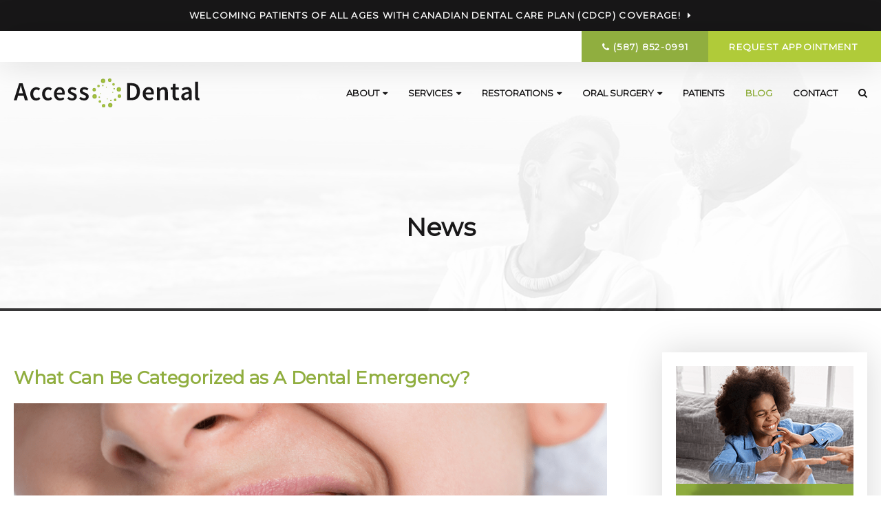

--- FILE ---
content_type: text/html; charset=utf-8
request_url: https://www.google.com/recaptcha/api2/anchor?ar=1&k=6LfL_d4ZAAAAAO5L6UsS1LJ_SwE8TqzsEm3QvpAE&co=aHR0cHM6Ly93d3cuYWNjZXNzZGVudGFsLmNhOjQ0Mw..&hl=en&v=PoyoqOPhxBO7pBk68S4YbpHZ&size=normal&anchor-ms=20000&execute-ms=30000&cb=madim8h86ci9
body_size: 49503
content:
<!DOCTYPE HTML><html dir="ltr" lang="en"><head><meta http-equiv="Content-Type" content="text/html; charset=UTF-8">
<meta http-equiv="X-UA-Compatible" content="IE=edge">
<title>reCAPTCHA</title>
<style type="text/css">
/* cyrillic-ext */
@font-face {
  font-family: 'Roboto';
  font-style: normal;
  font-weight: 400;
  font-stretch: 100%;
  src: url(//fonts.gstatic.com/s/roboto/v48/KFO7CnqEu92Fr1ME7kSn66aGLdTylUAMa3GUBHMdazTgWw.woff2) format('woff2');
  unicode-range: U+0460-052F, U+1C80-1C8A, U+20B4, U+2DE0-2DFF, U+A640-A69F, U+FE2E-FE2F;
}
/* cyrillic */
@font-face {
  font-family: 'Roboto';
  font-style: normal;
  font-weight: 400;
  font-stretch: 100%;
  src: url(//fonts.gstatic.com/s/roboto/v48/KFO7CnqEu92Fr1ME7kSn66aGLdTylUAMa3iUBHMdazTgWw.woff2) format('woff2');
  unicode-range: U+0301, U+0400-045F, U+0490-0491, U+04B0-04B1, U+2116;
}
/* greek-ext */
@font-face {
  font-family: 'Roboto';
  font-style: normal;
  font-weight: 400;
  font-stretch: 100%;
  src: url(//fonts.gstatic.com/s/roboto/v48/KFO7CnqEu92Fr1ME7kSn66aGLdTylUAMa3CUBHMdazTgWw.woff2) format('woff2');
  unicode-range: U+1F00-1FFF;
}
/* greek */
@font-face {
  font-family: 'Roboto';
  font-style: normal;
  font-weight: 400;
  font-stretch: 100%;
  src: url(//fonts.gstatic.com/s/roboto/v48/KFO7CnqEu92Fr1ME7kSn66aGLdTylUAMa3-UBHMdazTgWw.woff2) format('woff2');
  unicode-range: U+0370-0377, U+037A-037F, U+0384-038A, U+038C, U+038E-03A1, U+03A3-03FF;
}
/* math */
@font-face {
  font-family: 'Roboto';
  font-style: normal;
  font-weight: 400;
  font-stretch: 100%;
  src: url(//fonts.gstatic.com/s/roboto/v48/KFO7CnqEu92Fr1ME7kSn66aGLdTylUAMawCUBHMdazTgWw.woff2) format('woff2');
  unicode-range: U+0302-0303, U+0305, U+0307-0308, U+0310, U+0312, U+0315, U+031A, U+0326-0327, U+032C, U+032F-0330, U+0332-0333, U+0338, U+033A, U+0346, U+034D, U+0391-03A1, U+03A3-03A9, U+03B1-03C9, U+03D1, U+03D5-03D6, U+03F0-03F1, U+03F4-03F5, U+2016-2017, U+2034-2038, U+203C, U+2040, U+2043, U+2047, U+2050, U+2057, U+205F, U+2070-2071, U+2074-208E, U+2090-209C, U+20D0-20DC, U+20E1, U+20E5-20EF, U+2100-2112, U+2114-2115, U+2117-2121, U+2123-214F, U+2190, U+2192, U+2194-21AE, U+21B0-21E5, U+21F1-21F2, U+21F4-2211, U+2213-2214, U+2216-22FF, U+2308-230B, U+2310, U+2319, U+231C-2321, U+2336-237A, U+237C, U+2395, U+239B-23B7, U+23D0, U+23DC-23E1, U+2474-2475, U+25AF, U+25B3, U+25B7, U+25BD, U+25C1, U+25CA, U+25CC, U+25FB, U+266D-266F, U+27C0-27FF, U+2900-2AFF, U+2B0E-2B11, U+2B30-2B4C, U+2BFE, U+3030, U+FF5B, U+FF5D, U+1D400-1D7FF, U+1EE00-1EEFF;
}
/* symbols */
@font-face {
  font-family: 'Roboto';
  font-style: normal;
  font-weight: 400;
  font-stretch: 100%;
  src: url(//fonts.gstatic.com/s/roboto/v48/KFO7CnqEu92Fr1ME7kSn66aGLdTylUAMaxKUBHMdazTgWw.woff2) format('woff2');
  unicode-range: U+0001-000C, U+000E-001F, U+007F-009F, U+20DD-20E0, U+20E2-20E4, U+2150-218F, U+2190, U+2192, U+2194-2199, U+21AF, U+21E6-21F0, U+21F3, U+2218-2219, U+2299, U+22C4-22C6, U+2300-243F, U+2440-244A, U+2460-24FF, U+25A0-27BF, U+2800-28FF, U+2921-2922, U+2981, U+29BF, U+29EB, U+2B00-2BFF, U+4DC0-4DFF, U+FFF9-FFFB, U+10140-1018E, U+10190-1019C, U+101A0, U+101D0-101FD, U+102E0-102FB, U+10E60-10E7E, U+1D2C0-1D2D3, U+1D2E0-1D37F, U+1F000-1F0FF, U+1F100-1F1AD, U+1F1E6-1F1FF, U+1F30D-1F30F, U+1F315, U+1F31C, U+1F31E, U+1F320-1F32C, U+1F336, U+1F378, U+1F37D, U+1F382, U+1F393-1F39F, U+1F3A7-1F3A8, U+1F3AC-1F3AF, U+1F3C2, U+1F3C4-1F3C6, U+1F3CA-1F3CE, U+1F3D4-1F3E0, U+1F3ED, U+1F3F1-1F3F3, U+1F3F5-1F3F7, U+1F408, U+1F415, U+1F41F, U+1F426, U+1F43F, U+1F441-1F442, U+1F444, U+1F446-1F449, U+1F44C-1F44E, U+1F453, U+1F46A, U+1F47D, U+1F4A3, U+1F4B0, U+1F4B3, U+1F4B9, U+1F4BB, U+1F4BF, U+1F4C8-1F4CB, U+1F4D6, U+1F4DA, U+1F4DF, U+1F4E3-1F4E6, U+1F4EA-1F4ED, U+1F4F7, U+1F4F9-1F4FB, U+1F4FD-1F4FE, U+1F503, U+1F507-1F50B, U+1F50D, U+1F512-1F513, U+1F53E-1F54A, U+1F54F-1F5FA, U+1F610, U+1F650-1F67F, U+1F687, U+1F68D, U+1F691, U+1F694, U+1F698, U+1F6AD, U+1F6B2, U+1F6B9-1F6BA, U+1F6BC, U+1F6C6-1F6CF, U+1F6D3-1F6D7, U+1F6E0-1F6EA, U+1F6F0-1F6F3, U+1F6F7-1F6FC, U+1F700-1F7FF, U+1F800-1F80B, U+1F810-1F847, U+1F850-1F859, U+1F860-1F887, U+1F890-1F8AD, U+1F8B0-1F8BB, U+1F8C0-1F8C1, U+1F900-1F90B, U+1F93B, U+1F946, U+1F984, U+1F996, U+1F9E9, U+1FA00-1FA6F, U+1FA70-1FA7C, U+1FA80-1FA89, U+1FA8F-1FAC6, U+1FACE-1FADC, U+1FADF-1FAE9, U+1FAF0-1FAF8, U+1FB00-1FBFF;
}
/* vietnamese */
@font-face {
  font-family: 'Roboto';
  font-style: normal;
  font-weight: 400;
  font-stretch: 100%;
  src: url(//fonts.gstatic.com/s/roboto/v48/KFO7CnqEu92Fr1ME7kSn66aGLdTylUAMa3OUBHMdazTgWw.woff2) format('woff2');
  unicode-range: U+0102-0103, U+0110-0111, U+0128-0129, U+0168-0169, U+01A0-01A1, U+01AF-01B0, U+0300-0301, U+0303-0304, U+0308-0309, U+0323, U+0329, U+1EA0-1EF9, U+20AB;
}
/* latin-ext */
@font-face {
  font-family: 'Roboto';
  font-style: normal;
  font-weight: 400;
  font-stretch: 100%;
  src: url(//fonts.gstatic.com/s/roboto/v48/KFO7CnqEu92Fr1ME7kSn66aGLdTylUAMa3KUBHMdazTgWw.woff2) format('woff2');
  unicode-range: U+0100-02BA, U+02BD-02C5, U+02C7-02CC, U+02CE-02D7, U+02DD-02FF, U+0304, U+0308, U+0329, U+1D00-1DBF, U+1E00-1E9F, U+1EF2-1EFF, U+2020, U+20A0-20AB, U+20AD-20C0, U+2113, U+2C60-2C7F, U+A720-A7FF;
}
/* latin */
@font-face {
  font-family: 'Roboto';
  font-style: normal;
  font-weight: 400;
  font-stretch: 100%;
  src: url(//fonts.gstatic.com/s/roboto/v48/KFO7CnqEu92Fr1ME7kSn66aGLdTylUAMa3yUBHMdazQ.woff2) format('woff2');
  unicode-range: U+0000-00FF, U+0131, U+0152-0153, U+02BB-02BC, U+02C6, U+02DA, U+02DC, U+0304, U+0308, U+0329, U+2000-206F, U+20AC, U+2122, U+2191, U+2193, U+2212, U+2215, U+FEFF, U+FFFD;
}
/* cyrillic-ext */
@font-face {
  font-family: 'Roboto';
  font-style: normal;
  font-weight: 500;
  font-stretch: 100%;
  src: url(//fonts.gstatic.com/s/roboto/v48/KFO7CnqEu92Fr1ME7kSn66aGLdTylUAMa3GUBHMdazTgWw.woff2) format('woff2');
  unicode-range: U+0460-052F, U+1C80-1C8A, U+20B4, U+2DE0-2DFF, U+A640-A69F, U+FE2E-FE2F;
}
/* cyrillic */
@font-face {
  font-family: 'Roboto';
  font-style: normal;
  font-weight: 500;
  font-stretch: 100%;
  src: url(//fonts.gstatic.com/s/roboto/v48/KFO7CnqEu92Fr1ME7kSn66aGLdTylUAMa3iUBHMdazTgWw.woff2) format('woff2');
  unicode-range: U+0301, U+0400-045F, U+0490-0491, U+04B0-04B1, U+2116;
}
/* greek-ext */
@font-face {
  font-family: 'Roboto';
  font-style: normal;
  font-weight: 500;
  font-stretch: 100%;
  src: url(//fonts.gstatic.com/s/roboto/v48/KFO7CnqEu92Fr1ME7kSn66aGLdTylUAMa3CUBHMdazTgWw.woff2) format('woff2');
  unicode-range: U+1F00-1FFF;
}
/* greek */
@font-face {
  font-family: 'Roboto';
  font-style: normal;
  font-weight: 500;
  font-stretch: 100%;
  src: url(//fonts.gstatic.com/s/roboto/v48/KFO7CnqEu92Fr1ME7kSn66aGLdTylUAMa3-UBHMdazTgWw.woff2) format('woff2');
  unicode-range: U+0370-0377, U+037A-037F, U+0384-038A, U+038C, U+038E-03A1, U+03A3-03FF;
}
/* math */
@font-face {
  font-family: 'Roboto';
  font-style: normal;
  font-weight: 500;
  font-stretch: 100%;
  src: url(//fonts.gstatic.com/s/roboto/v48/KFO7CnqEu92Fr1ME7kSn66aGLdTylUAMawCUBHMdazTgWw.woff2) format('woff2');
  unicode-range: U+0302-0303, U+0305, U+0307-0308, U+0310, U+0312, U+0315, U+031A, U+0326-0327, U+032C, U+032F-0330, U+0332-0333, U+0338, U+033A, U+0346, U+034D, U+0391-03A1, U+03A3-03A9, U+03B1-03C9, U+03D1, U+03D5-03D6, U+03F0-03F1, U+03F4-03F5, U+2016-2017, U+2034-2038, U+203C, U+2040, U+2043, U+2047, U+2050, U+2057, U+205F, U+2070-2071, U+2074-208E, U+2090-209C, U+20D0-20DC, U+20E1, U+20E5-20EF, U+2100-2112, U+2114-2115, U+2117-2121, U+2123-214F, U+2190, U+2192, U+2194-21AE, U+21B0-21E5, U+21F1-21F2, U+21F4-2211, U+2213-2214, U+2216-22FF, U+2308-230B, U+2310, U+2319, U+231C-2321, U+2336-237A, U+237C, U+2395, U+239B-23B7, U+23D0, U+23DC-23E1, U+2474-2475, U+25AF, U+25B3, U+25B7, U+25BD, U+25C1, U+25CA, U+25CC, U+25FB, U+266D-266F, U+27C0-27FF, U+2900-2AFF, U+2B0E-2B11, U+2B30-2B4C, U+2BFE, U+3030, U+FF5B, U+FF5D, U+1D400-1D7FF, U+1EE00-1EEFF;
}
/* symbols */
@font-face {
  font-family: 'Roboto';
  font-style: normal;
  font-weight: 500;
  font-stretch: 100%;
  src: url(//fonts.gstatic.com/s/roboto/v48/KFO7CnqEu92Fr1ME7kSn66aGLdTylUAMaxKUBHMdazTgWw.woff2) format('woff2');
  unicode-range: U+0001-000C, U+000E-001F, U+007F-009F, U+20DD-20E0, U+20E2-20E4, U+2150-218F, U+2190, U+2192, U+2194-2199, U+21AF, U+21E6-21F0, U+21F3, U+2218-2219, U+2299, U+22C4-22C6, U+2300-243F, U+2440-244A, U+2460-24FF, U+25A0-27BF, U+2800-28FF, U+2921-2922, U+2981, U+29BF, U+29EB, U+2B00-2BFF, U+4DC0-4DFF, U+FFF9-FFFB, U+10140-1018E, U+10190-1019C, U+101A0, U+101D0-101FD, U+102E0-102FB, U+10E60-10E7E, U+1D2C0-1D2D3, U+1D2E0-1D37F, U+1F000-1F0FF, U+1F100-1F1AD, U+1F1E6-1F1FF, U+1F30D-1F30F, U+1F315, U+1F31C, U+1F31E, U+1F320-1F32C, U+1F336, U+1F378, U+1F37D, U+1F382, U+1F393-1F39F, U+1F3A7-1F3A8, U+1F3AC-1F3AF, U+1F3C2, U+1F3C4-1F3C6, U+1F3CA-1F3CE, U+1F3D4-1F3E0, U+1F3ED, U+1F3F1-1F3F3, U+1F3F5-1F3F7, U+1F408, U+1F415, U+1F41F, U+1F426, U+1F43F, U+1F441-1F442, U+1F444, U+1F446-1F449, U+1F44C-1F44E, U+1F453, U+1F46A, U+1F47D, U+1F4A3, U+1F4B0, U+1F4B3, U+1F4B9, U+1F4BB, U+1F4BF, U+1F4C8-1F4CB, U+1F4D6, U+1F4DA, U+1F4DF, U+1F4E3-1F4E6, U+1F4EA-1F4ED, U+1F4F7, U+1F4F9-1F4FB, U+1F4FD-1F4FE, U+1F503, U+1F507-1F50B, U+1F50D, U+1F512-1F513, U+1F53E-1F54A, U+1F54F-1F5FA, U+1F610, U+1F650-1F67F, U+1F687, U+1F68D, U+1F691, U+1F694, U+1F698, U+1F6AD, U+1F6B2, U+1F6B9-1F6BA, U+1F6BC, U+1F6C6-1F6CF, U+1F6D3-1F6D7, U+1F6E0-1F6EA, U+1F6F0-1F6F3, U+1F6F7-1F6FC, U+1F700-1F7FF, U+1F800-1F80B, U+1F810-1F847, U+1F850-1F859, U+1F860-1F887, U+1F890-1F8AD, U+1F8B0-1F8BB, U+1F8C0-1F8C1, U+1F900-1F90B, U+1F93B, U+1F946, U+1F984, U+1F996, U+1F9E9, U+1FA00-1FA6F, U+1FA70-1FA7C, U+1FA80-1FA89, U+1FA8F-1FAC6, U+1FACE-1FADC, U+1FADF-1FAE9, U+1FAF0-1FAF8, U+1FB00-1FBFF;
}
/* vietnamese */
@font-face {
  font-family: 'Roboto';
  font-style: normal;
  font-weight: 500;
  font-stretch: 100%;
  src: url(//fonts.gstatic.com/s/roboto/v48/KFO7CnqEu92Fr1ME7kSn66aGLdTylUAMa3OUBHMdazTgWw.woff2) format('woff2');
  unicode-range: U+0102-0103, U+0110-0111, U+0128-0129, U+0168-0169, U+01A0-01A1, U+01AF-01B0, U+0300-0301, U+0303-0304, U+0308-0309, U+0323, U+0329, U+1EA0-1EF9, U+20AB;
}
/* latin-ext */
@font-face {
  font-family: 'Roboto';
  font-style: normal;
  font-weight: 500;
  font-stretch: 100%;
  src: url(//fonts.gstatic.com/s/roboto/v48/KFO7CnqEu92Fr1ME7kSn66aGLdTylUAMa3KUBHMdazTgWw.woff2) format('woff2');
  unicode-range: U+0100-02BA, U+02BD-02C5, U+02C7-02CC, U+02CE-02D7, U+02DD-02FF, U+0304, U+0308, U+0329, U+1D00-1DBF, U+1E00-1E9F, U+1EF2-1EFF, U+2020, U+20A0-20AB, U+20AD-20C0, U+2113, U+2C60-2C7F, U+A720-A7FF;
}
/* latin */
@font-face {
  font-family: 'Roboto';
  font-style: normal;
  font-weight: 500;
  font-stretch: 100%;
  src: url(//fonts.gstatic.com/s/roboto/v48/KFO7CnqEu92Fr1ME7kSn66aGLdTylUAMa3yUBHMdazQ.woff2) format('woff2');
  unicode-range: U+0000-00FF, U+0131, U+0152-0153, U+02BB-02BC, U+02C6, U+02DA, U+02DC, U+0304, U+0308, U+0329, U+2000-206F, U+20AC, U+2122, U+2191, U+2193, U+2212, U+2215, U+FEFF, U+FFFD;
}
/* cyrillic-ext */
@font-face {
  font-family: 'Roboto';
  font-style: normal;
  font-weight: 900;
  font-stretch: 100%;
  src: url(//fonts.gstatic.com/s/roboto/v48/KFO7CnqEu92Fr1ME7kSn66aGLdTylUAMa3GUBHMdazTgWw.woff2) format('woff2');
  unicode-range: U+0460-052F, U+1C80-1C8A, U+20B4, U+2DE0-2DFF, U+A640-A69F, U+FE2E-FE2F;
}
/* cyrillic */
@font-face {
  font-family: 'Roboto';
  font-style: normal;
  font-weight: 900;
  font-stretch: 100%;
  src: url(//fonts.gstatic.com/s/roboto/v48/KFO7CnqEu92Fr1ME7kSn66aGLdTylUAMa3iUBHMdazTgWw.woff2) format('woff2');
  unicode-range: U+0301, U+0400-045F, U+0490-0491, U+04B0-04B1, U+2116;
}
/* greek-ext */
@font-face {
  font-family: 'Roboto';
  font-style: normal;
  font-weight: 900;
  font-stretch: 100%;
  src: url(//fonts.gstatic.com/s/roboto/v48/KFO7CnqEu92Fr1ME7kSn66aGLdTylUAMa3CUBHMdazTgWw.woff2) format('woff2');
  unicode-range: U+1F00-1FFF;
}
/* greek */
@font-face {
  font-family: 'Roboto';
  font-style: normal;
  font-weight: 900;
  font-stretch: 100%;
  src: url(//fonts.gstatic.com/s/roboto/v48/KFO7CnqEu92Fr1ME7kSn66aGLdTylUAMa3-UBHMdazTgWw.woff2) format('woff2');
  unicode-range: U+0370-0377, U+037A-037F, U+0384-038A, U+038C, U+038E-03A1, U+03A3-03FF;
}
/* math */
@font-face {
  font-family: 'Roboto';
  font-style: normal;
  font-weight: 900;
  font-stretch: 100%;
  src: url(//fonts.gstatic.com/s/roboto/v48/KFO7CnqEu92Fr1ME7kSn66aGLdTylUAMawCUBHMdazTgWw.woff2) format('woff2');
  unicode-range: U+0302-0303, U+0305, U+0307-0308, U+0310, U+0312, U+0315, U+031A, U+0326-0327, U+032C, U+032F-0330, U+0332-0333, U+0338, U+033A, U+0346, U+034D, U+0391-03A1, U+03A3-03A9, U+03B1-03C9, U+03D1, U+03D5-03D6, U+03F0-03F1, U+03F4-03F5, U+2016-2017, U+2034-2038, U+203C, U+2040, U+2043, U+2047, U+2050, U+2057, U+205F, U+2070-2071, U+2074-208E, U+2090-209C, U+20D0-20DC, U+20E1, U+20E5-20EF, U+2100-2112, U+2114-2115, U+2117-2121, U+2123-214F, U+2190, U+2192, U+2194-21AE, U+21B0-21E5, U+21F1-21F2, U+21F4-2211, U+2213-2214, U+2216-22FF, U+2308-230B, U+2310, U+2319, U+231C-2321, U+2336-237A, U+237C, U+2395, U+239B-23B7, U+23D0, U+23DC-23E1, U+2474-2475, U+25AF, U+25B3, U+25B7, U+25BD, U+25C1, U+25CA, U+25CC, U+25FB, U+266D-266F, U+27C0-27FF, U+2900-2AFF, U+2B0E-2B11, U+2B30-2B4C, U+2BFE, U+3030, U+FF5B, U+FF5D, U+1D400-1D7FF, U+1EE00-1EEFF;
}
/* symbols */
@font-face {
  font-family: 'Roboto';
  font-style: normal;
  font-weight: 900;
  font-stretch: 100%;
  src: url(//fonts.gstatic.com/s/roboto/v48/KFO7CnqEu92Fr1ME7kSn66aGLdTylUAMaxKUBHMdazTgWw.woff2) format('woff2');
  unicode-range: U+0001-000C, U+000E-001F, U+007F-009F, U+20DD-20E0, U+20E2-20E4, U+2150-218F, U+2190, U+2192, U+2194-2199, U+21AF, U+21E6-21F0, U+21F3, U+2218-2219, U+2299, U+22C4-22C6, U+2300-243F, U+2440-244A, U+2460-24FF, U+25A0-27BF, U+2800-28FF, U+2921-2922, U+2981, U+29BF, U+29EB, U+2B00-2BFF, U+4DC0-4DFF, U+FFF9-FFFB, U+10140-1018E, U+10190-1019C, U+101A0, U+101D0-101FD, U+102E0-102FB, U+10E60-10E7E, U+1D2C0-1D2D3, U+1D2E0-1D37F, U+1F000-1F0FF, U+1F100-1F1AD, U+1F1E6-1F1FF, U+1F30D-1F30F, U+1F315, U+1F31C, U+1F31E, U+1F320-1F32C, U+1F336, U+1F378, U+1F37D, U+1F382, U+1F393-1F39F, U+1F3A7-1F3A8, U+1F3AC-1F3AF, U+1F3C2, U+1F3C4-1F3C6, U+1F3CA-1F3CE, U+1F3D4-1F3E0, U+1F3ED, U+1F3F1-1F3F3, U+1F3F5-1F3F7, U+1F408, U+1F415, U+1F41F, U+1F426, U+1F43F, U+1F441-1F442, U+1F444, U+1F446-1F449, U+1F44C-1F44E, U+1F453, U+1F46A, U+1F47D, U+1F4A3, U+1F4B0, U+1F4B3, U+1F4B9, U+1F4BB, U+1F4BF, U+1F4C8-1F4CB, U+1F4D6, U+1F4DA, U+1F4DF, U+1F4E3-1F4E6, U+1F4EA-1F4ED, U+1F4F7, U+1F4F9-1F4FB, U+1F4FD-1F4FE, U+1F503, U+1F507-1F50B, U+1F50D, U+1F512-1F513, U+1F53E-1F54A, U+1F54F-1F5FA, U+1F610, U+1F650-1F67F, U+1F687, U+1F68D, U+1F691, U+1F694, U+1F698, U+1F6AD, U+1F6B2, U+1F6B9-1F6BA, U+1F6BC, U+1F6C6-1F6CF, U+1F6D3-1F6D7, U+1F6E0-1F6EA, U+1F6F0-1F6F3, U+1F6F7-1F6FC, U+1F700-1F7FF, U+1F800-1F80B, U+1F810-1F847, U+1F850-1F859, U+1F860-1F887, U+1F890-1F8AD, U+1F8B0-1F8BB, U+1F8C0-1F8C1, U+1F900-1F90B, U+1F93B, U+1F946, U+1F984, U+1F996, U+1F9E9, U+1FA00-1FA6F, U+1FA70-1FA7C, U+1FA80-1FA89, U+1FA8F-1FAC6, U+1FACE-1FADC, U+1FADF-1FAE9, U+1FAF0-1FAF8, U+1FB00-1FBFF;
}
/* vietnamese */
@font-face {
  font-family: 'Roboto';
  font-style: normal;
  font-weight: 900;
  font-stretch: 100%;
  src: url(//fonts.gstatic.com/s/roboto/v48/KFO7CnqEu92Fr1ME7kSn66aGLdTylUAMa3OUBHMdazTgWw.woff2) format('woff2');
  unicode-range: U+0102-0103, U+0110-0111, U+0128-0129, U+0168-0169, U+01A0-01A1, U+01AF-01B0, U+0300-0301, U+0303-0304, U+0308-0309, U+0323, U+0329, U+1EA0-1EF9, U+20AB;
}
/* latin-ext */
@font-face {
  font-family: 'Roboto';
  font-style: normal;
  font-weight: 900;
  font-stretch: 100%;
  src: url(//fonts.gstatic.com/s/roboto/v48/KFO7CnqEu92Fr1ME7kSn66aGLdTylUAMa3KUBHMdazTgWw.woff2) format('woff2');
  unicode-range: U+0100-02BA, U+02BD-02C5, U+02C7-02CC, U+02CE-02D7, U+02DD-02FF, U+0304, U+0308, U+0329, U+1D00-1DBF, U+1E00-1E9F, U+1EF2-1EFF, U+2020, U+20A0-20AB, U+20AD-20C0, U+2113, U+2C60-2C7F, U+A720-A7FF;
}
/* latin */
@font-face {
  font-family: 'Roboto';
  font-style: normal;
  font-weight: 900;
  font-stretch: 100%;
  src: url(//fonts.gstatic.com/s/roboto/v48/KFO7CnqEu92Fr1ME7kSn66aGLdTylUAMa3yUBHMdazQ.woff2) format('woff2');
  unicode-range: U+0000-00FF, U+0131, U+0152-0153, U+02BB-02BC, U+02C6, U+02DA, U+02DC, U+0304, U+0308, U+0329, U+2000-206F, U+20AC, U+2122, U+2191, U+2193, U+2212, U+2215, U+FEFF, U+FFFD;
}

</style>
<link rel="stylesheet" type="text/css" href="https://www.gstatic.com/recaptcha/releases/PoyoqOPhxBO7pBk68S4YbpHZ/styles__ltr.css">
<script nonce="Lgc8iQjw1tvOpFrsyJds4Q" type="text/javascript">window['__recaptcha_api'] = 'https://www.google.com/recaptcha/api2/';</script>
<script type="text/javascript" src="https://www.gstatic.com/recaptcha/releases/PoyoqOPhxBO7pBk68S4YbpHZ/recaptcha__en.js" nonce="Lgc8iQjw1tvOpFrsyJds4Q">
      
    </script></head>
<body><div id="rc-anchor-alert" class="rc-anchor-alert"></div>
<input type="hidden" id="recaptcha-token" value="[base64]">
<script type="text/javascript" nonce="Lgc8iQjw1tvOpFrsyJds4Q">
      recaptcha.anchor.Main.init("[\x22ainput\x22,[\x22bgdata\x22,\x22\x22,\[base64]/[base64]/MjU1Ong/[base64]/[base64]/[base64]/[base64]/[base64]/[base64]/[base64]/[base64]/[base64]/[base64]/[base64]/[base64]/[base64]/[base64]/[base64]\\u003d\x22,\[base64]\\u003d\x22,\[base64]/[base64]/CsMKhwqxLUxjCs8KGwqZtOcO8w5vDkQPDq8O2woTDgXtgV8OYwrItEcKowoXCimR5MlHDo0Y2w4PDgMKZw7U7RDzCtw9mw7fCtWMZKGXDknlnfMOswrlrNcOYcyR/w7/CqsKmw7XDqcO4w7fDhkjDicOBwrzCklLDn8Ofw5fCnsK1w5BYCDfDocKew6HDhcOMCA80OG7Dj8ONw7Agb8OkRcOUw6hFR8Kjw4NswqjCn8Onw5/DucKMwonCjXXDjT3Cp2TDgsOmXcKvRMOyesOAwq3Dg8OHEWvCtk1Zwq06wpwWw57Cg8KXwpxNwqDCoUw1bnQWwocvw4LDlhXCpk93woHCoAtPEULDnktIwrTCuRPDscO1T1FiA8O1w5XClcKjw7INIMKaw6bCqw/CoSvDh2Qnw7ZRQ0Iqw6B7wrALw7gtCsK+VxXDk8ORZh/[base64]/ZVrCpH0ew50Hw5/DscOkJGzDgcOHYEbDoMKiwpbCsMOtw7LCs8KdXMO7EkfDn8KpJcKjwoAeVgHDmcOQwpU+dsKGwofDhRYuRMO+dMKbwr/CssKbKRvCs8K6IcKew7HDni7CpAfDv8ObKR4WwpTDpsOPaB0/w59lwpAdDsOKwp9ILMKBwpXDvSvCiSoXAcKKw5jCvT9Hw4PCsD9rw4Zhw7A8w44JNlLDmyHCgUrDuMOje8O5N8Ksw5/Cm8KNwpUqwofDpcKSCcOZw79lw4dcdCULLD4QwoHCjcKIAhnDscKlV8KwB8KnL2/[base64]/J8KEw5TDmsOxw5UAw4Muw6wpw7c5wobDhUpjw5nDqMOwQ1x1w6cfwo1Ww70zw4IuCMO+wqbCjw92I8Klf8O4w47Di8KwFzTCu2jCl8O0JcOQTm7CjMOXwqbDqsOyaFDDjmoJwpQ/w73CqEJNwrxsVQ/DucKqKsOvwqnCpBAWwqANCx7CqQfCuBYfF8OWFTLDqiHDhGXDn8KLYsKmQkbCiMKQJGA+QsK/Q3jDu8KtYMOcQcOYw7B+ZgvDoMKSAMOGE8Ouw67DtcK6wqHDglvCr2pKF8OFW0/DgMOzwoU6wobCssK2wovCuRQ5w6cfwrvCo3nDviJzNy1EU8O6wprDiMOxIcKse8O6bMObcAhFVQFzRcKPw7hgTifCtsKowpzCsyY8wq3CtAp4BMKmGhzDscKZwpLDjcOyalx4DcKMLnPDqAxow6fCj8KmdsOjwpbDkFjDpzTDuzTDtxjCuMKlw5/DtMKhw4EIwrvDpFPDr8KaJA5Ww5s+w5LDpcOiwq3DmsOEwoNJw4TCrcK9BVzCtXLCm05hHsOPWsOXQG0lb1PDvwJlw70qw7HDkkwsw5Iow413WQvCtMO3w5jDgsOGR8K/TMOYfQLDpljCohTDvcOQJWvCuMKhEClZwr7Cs3PDisKdwp7DhjTCiyI/wp9vSsOcTEw/wodxGCrCm8Knw6Zjw41udy/Dr0FLwpMywpDDk2vDpsKuwoZTJTzDtgTCocKuJMKCw6d6w4VCOsOhw5XCgkzDqTLDkcOUIMOqVGjCiRlsfcKNNR4Aw5/CiMOUfiTDnsKew7VBRAHDi8K9w5LDlMOSw7x+JFDCqS3CjsKDLB9lMcOlMcKRw6bCisKeNHstwqcHw6TCu8OhXsKcZ8KNwq0KVwPDnkIbQcOUw6dsw4/DicO8ZMK2wq7DhDJhdEDDusKvw5PCmx/[base64]/DicKBYWllM8KvwqzCssOkTGjDsGfCmcK8fULCmcKUeMOBw6jDj1PDncOQw67ClTFSw68pw4DCo8OQwpjCqm14XjrDuknDjcKQCMKyMDN7MiseUsK6w5RlwrvDuiI8w4lsw4doNkYmw6IIIFjCl0jDpUM/[base64]/CscKHFDErQsKtw7/ChHwYQQfDtCXDsDlmw4rDmcKDQjbDuBQeFsOow6TDnEfDncO6wrMewqJZCkoxYVBsw5XCncKnwpJBWkzDgxrDmsOmw6/CjDbCssOafgLDi8KIZsKmdcOtw7/ClFHDpMOKw7HCnwLCmMOXw6HCrMKEw7JVw7t0RsOJewPCucK3wqbCoGPCuMOIw4XDvX04JsO9w5DDrhLCj1jCocKoK2vDlAXCnMO9HXPClHRvRMKUwqDDgw09XBzCrsKWw5AIVhMUwo/DlBfDoGldJ0Vgw6PCgycbHTxTLVfCmAVWwpjDuknCkSjDhMKtwofDmWwcwodmV8Obw4PDlsKdwovCgGUIw4Zfw47DpsKTH2kdwonDs8OxwqDCggPCl8ODexVjwoJLQQkmw7rDgxI5w417w5dAeMKAd3wbwqVPJ8O8w78INsKqwr/CpsORw5EPw4/[base64]/CjMKTw6LCvz9gw61nw4tUwq4bVsK2wqYpIW/CgcObY1PClR4vLC8/[base64]/wp7CrTHCgwJmw5Naw4zDu8KTw7VidnDCvm1Xw7oEwq/CrsKHYEUSwqDCl2sSFQAXw6nDi8KCccOUwpLDoMOkwrjDiMKjwqIlwoRHMgpIbMO1wqvDkyAfw6vDpMKDTsKJw6TDosOTw5DDksKmw6DDssO0wqfDlEjDkWzCssOPwqR2ZcOYwrQAHFrDlSwtOT/DusOsFsKycsONwrjDoyBCXsKXAGbCk8KQYMO9wqNHwrN4wrVVFcKrwqRLW8OpVDNJwrt1w5XDmibDmWM2IXXCt0LDsD9nwrIOwrvCr3APw7/[base64]/w5jDjMO4wo1gw6k/[base64]/DlyvDgzhhXjdMBGjCnMOLRMODTMKECcK/KcKrZcKvGMOJw4rCgSMnU8OCME0OwqXCnz/CnMOfwonCkAfDnAQhw4YfwozCh0Yfw4LCn8K5wq/CsljDnm/DrBnCm0sqw6rCn00yNsKtWRHDjcOkHcObw4jCijcNWMKiO1nCrmrCpzQzw4xpw5HCvCTDnXDDgX/CqHdSZsOBA8KDB8OCVW/Dj8Otwq9mw5nDk8OtwqjCvMOswrbCgcOqwrXDtcO7w607VH1UY1jCpsKyNGt1woMlw5M/wp3CnSHCl8ONIlXCgyfCr3/[base64]/DoEdlaMKKw60EwrDCksKraMOyDCTCqSnCtFbCvGIBw7BDw6bDjBtAY8OKSsKkdMKCw51WOj9kMBrDrMK1QmNywpjCn1TDpDjCksORWMOIw7M0w5hMwoo8w73DkSPCnVh7Zhw5T3vCmyXCoB/[base64]/ClsKDBlrDqsOnw4YrVy/DqMKbwo3CvkvDvxfDisKKYlnDtB4abhXCsMO/wpTCm8KKVMOaCFp7wpQ+wqXCoMOyw7fDsw80flhaHk5AwpxGw5EBw4IBRMKSwpdpwqcxwq/CmcOeGsKHACtBfhnDkMOvw6MFF8OJwowzRsKowpdcBsOXIsKDdMORKsKhwr7DnQbDr8KVHk1+eMORw6RAwqfCvWx1QcKHwpROOk3CmRl6DTA+GgDDk8K+wr/CkznCrMKiw7szw64uwo8AJcOzwrECw4VEw6/[base64]/w40Yw4E3w7/Ct8OZw7LCngp+w6wzIMKuGsOWE8KiRsKAU0PCkyYZchx0wojCqsKtW8OoNC/Dq8KIRsOkw4IlwpvCi1XCscO/wrnCkinCucKIwpLDokfChizCg8KLw4bDmcKAYcKET8OawqVrBMKuw54vw6bCocOhXsOtwpbCkVgqw6bCsg5Sw5cvwr3Ckxcuw5DDgMOaw7QeGMKlcsOZfhXCsS9GdmANNMOBZMO5w5guJgvDpUrCimnDn8OrwqXDiyI4woXDklXCox/CqsKdSsK4VsKuwpzCpsKtVcKNw5fDjMKiLcKCw7ZSwrgzXcKVH8KnYsOHw4QHcUPCqcOXw7XDjUFUFmHCjcOqccOvwodjCcOgw5nDscKLwonCtcKdwoDCqhfCvsO/S8KzC8KYdcO+wo43HsOMwowIw54Rw6YzdXfDgMK1bcOiFinDpMK3w7zCh3M/wroHCHsYwpTDsW/[base64]/YMOeA8KTw6LDhcOkJsOhbkrDvlJHPA0NQGhZwqnCicO3CcOIEcKww4TDpRjCuXDCnCJNwrljw4rDun4nIxk/[base64]/[base64]/woUWHMKbZVZIwqHCpcKGwqwNw54Ew4YpR8OGw4fCncOGGcONf39kwoTCvMO9w73DlWvDpwLDk8KmZcO2bS4fw4DDl8OOwpE2LSJGwqDCvg7CssOqZcO8wpdGSk/Dn2fCsz9FwpwVXzdxw6oOwr3CosKnQFrCiXbDvsOjQhLDnzjDr8Ohw65bw5DDscK3MDnDpBYsby/CtsOvwp/DgcKJwpVdTcK5VsKTwqxOOBoKO8OxwqQqw75BMzZnISQNIMOjw7lBIFMQeivCoMOMeMK/wrvDukXCvcKnTh7DrjXChn4ELMORw6JQwqjCi8KLw59uw6h6wrcDM3ZiNT4Ib1/CuMKdNcKaAxBlB8OAwodiWsKswoU/[base64]/[base64]/DvsKDw47DnizCs8OMOmfCjcKNE8O5wonCl0lFa8KjLMOTUsOiCcKhw5bChVTCtMKsQ2ISwpxhHMODN1ZGHcKeI8Omw5rCusKTw6fCpcOIOsK2ZhR/w4bCgsKCw7djw4fDsm3Cj8OuwpHCgn/CrD7DonkRw7nCqWt0w5fCiE/[base64]/CrcKlBhjCqzotwpzDlxQtAwfCqjMUM8KWRlDDg3lvw6vCr8KZwqg2Q2PCu1s4BsK7L8OZworDvTPCjkLDs8OHQcK0w6jCucO5w6ddBg/[base64]/wqXDmm9Lw68Ywo4rwrNlw6Acw5lnwrlXwpfCqhnCihXCmRrDnVFbwpFnHcK+woZJFTlDBy09w5B/[base64]/wqjCkVQKwrPDll/DiXzCo0XDmQvCpDrDr8KcwpYvf8OIVEHDmg7CpMOvY8ObcmzDnUXDvUvDnwjDncK8Jxs2wpRbw7zCvsO6w67DqD7Cv8OBw4jCncOdSATCozDDh8OMJsKmX8KRX8K0UMKqw7XDrcKEw60YT33Cqw3CmcOvdMKWwp7CksOaNEoDYMK/w78dW14fw4ZJWU3ChsKhYsKawotOKMKqw6J2worDlMKuw4TClMKPwoTCjcKicm7CnTsZwpTDhDvCp1vCg8OhHsOWw7otAsK4w5IoQ8Onw6wuen4mwotswoPCoMO/w7DDtcOQHRl0UcKywrnCtVvDiMO9fsKCw63DtcOlw5jDsAbDlsOvwrx/D8OvHFAxN8OJLHvDsAJkacObJsKowp1lIMOiwojCtQMlGgYtw64Hwq/DjsOvwr3CpcKVSyNsEcKWwqEpw5zDlVV8IcKLw4XDqcKgLzFFPsOaw6tgwp7CjsOKJ2/[base64]/Ckg1yacKxwr3DiAHCkwUVwrhRwpfDqsOIOQ1Ww4YgwozDvMOZw59TfEvDjcOBXMK9BcKOEUoYVzw8M8Otw5AxKSPCisKsQ8KqIsKYwoPChMOwwoR8bMOOLcK+YGlqZcO6ecK8RcO/[base64]/[base64]/Cmz5dwrvCjMKswr5abcO0TMKpwoRBw6XDo8KLAcKJAgZdw44EwrPCu8OPIcOGwrvCr8K/[base64]/ClsOtAMKhS8Kww70ZfMOOw77DmMO6w6ZuQcKQw4/DmT9oRMOYwqHCmkzCusKJV2ZrVMOcKcKdw6x7HMKPwooGd0ERw7cFwrwjwpzCqwXDucKaN385wooCwq8SwoYfw79iOcKrbsKdS8Odwr4Rw5c+wq/[base64]/Cm8OZOsKRGBg3woHCtQIgRk9CeCE/w4seU8Opw4/DujLDlEjDpkYlL8ONE8KOw73DmsKoWxTCk8KbUmTDocOKG8OJUAwaEcOrwqPCtsKbwoHCpkDDkcOWLsKHw77DlcK0YcKfHcKVw6VMT3Ybw4rCkUTCpcOYS0fDkkjCrE0Dw5jDtB9kDMK8wojCiknCojhlw6wNwovCg0XCnz7DvV/CqMK2MMOow5V1VMKjP2zDtsO0w73Dnk4+FMKXwozDiHLCsFcdIsK/cSnDsMKpaF3DsBjDqMOjCcOawrtXJw/CjQzCnG1Nw7HDqHjDu8K9wqcgKW1pVB4bGz47b8O8w4Ucb3HDgsOKw5LClMOew63DlUXDlMKNw6/DisO0w7QTbFXDhmshw4PDocKLPsKmw5XCtGPCo2cHw78AwqRzccOJw5TCmsOYaRFyAhbCnS9OwpnCrcK/wrxYN3vDhGwPw51VZ8OLwprChkk/w718fcO0wpwtwrYBexoSwqc9LEABI3fCrMOMw5k7w7fCvUB4IMKvacKWwptNDhLCpRMdwr4BCMO1wpZ5BULDhMO5wq8ga15twqrCpHocJUVawplKUcKHVcO+EHBzG8OmJzvDklbCrjokFyNYVsKRw7fCqlZKw6wNLHIHwpVRWUfCoivCmcOjakAGXsOOAsKewpA/[base64]/w6DCmcK2w4lRwoInd28Fwr3Dm2UHE8KeW8KKf8Osw6cVfjPCmVIlMmZewpbDlcKzw7BYasK6BBZsDCo7Z8OUcgloOMO1XcOXGmBAZMK7w4bCgcOJwobCm8K7WhfDrcKuw4TCmSxCw7NYwpnDggTDi3nDkMOrw4vCpHhbUmhPwrl/DDLDrl3Csmg5J3wvNsKSfMK5wqfCl2EeGwHCnMKMw6jDrjTCvsKzwpzCgwZqw7NHXMOqFwMUTsOLacOaw4fCgQ/Ctn4MBUvCm8K6NGRbV3Qmw63DgsOWNsOsw6odw4tPHS5cUMKEG8Ozw4LDoMOaKMOUwo9JwrXDhyXCuMOEwo3Dj3Ytw5Ujw6LDksKCI08nOcOCfcKoV8OOw4xhw58fdC/Dgkh9S8KVwqVswobCtnbDugrDrwLDocOlwq/CncKjfx0nLMOUw4zCqsO6w7PCk8OGMn7Cvl/[base64]/DmcOJwql1IXrDp1AoaUIcwp5Iw5TCqQ1WcsOiw75hX8K9ehtzw7M9ScKqw6MfwqlrMH4eT8OywrpkR0HDusKZEcKUw7oQX8OtwpxSVWrDkFXClhnDqwLCh2lDw59xTMORwpQUwp52W2fCrcKNKcKvw63DiF/DlSJyw5fDgD/[base64]/DpzZEXBhoBMK1ejLClsOkwqdPF8ObGcKQw4HCk2XCk8OpVsOuw4YYwqcmESsvw5dHwokxJsOrQsOYVmxHwoTDp8OKwqDChcOWE8OQw5DDnsOCbMKoABzCugLCoQ/Cp1rCrcO7wojDk8KIw6vCixhTYSkre8K3wrLCpBELwqZOYyzDjDvDusOnwrbCjwXDt3/Ct8KRw7TDvcKPw43DuHsKTsOqasKNGRDDtB7DoH7DosOFQirCnyplwoFRw7DCjMKwAFNxwqgQw5LCgiTDpnXDvwzDhMK4RETCh20wfmcSw6tow7LCicO2YjZ6w5kQRX0IR00zMTXCvcKkwpzDkX7DuUtsHSFEw6/[base64]/CsKGJsOWYDxdwpPDoifDisOFAMKrw7HCgMOGwp8vw63ChHTCp8OAwpDCmX7DmsKiwrB1w6jCmQkdw4BZGXbDn8Kbwq3ChwMdfMOCYsKOKwRQfELDt8K3w4nCrcKQwp5zwqHDlcOOThI6woDDs2DCpMKiwrYmHcKOwpnDrMKtBy/DhcKmb1zCrzU9wqfDjC8iw7xXwrICw5Ygw5bDq8ObG8Kbw4V5QjIEfMOew4Jkwo8xZxEHAgbDhHzDtXYwwpjCnDdlTyAaw5pQw4fDtcOvIMKVwpfCmcKGAMK/EcODwpYOw5rCnE18wq54wql3PMOgw6LCvMOZSXXCo8Kfwod6MMOTwqDClcKDJ8O/[base64]/DmTcowrPCqTtbZk3CssO+TDIBw517RAjCnMO5wrXDomDDnsKDwqJlw6PDh8OmD8OXwr0rw5XCq8OnQcK3PMK4w4XCtD/CuMOLYsKLw51Rw69BacOLw4Amwocow7rDvz/DtXDDkAlhYcO/QsKvAMKvw5gRa2oOHsKWZXDCtj1oF8KhwqFoMxwowoLCtm3CqMKmQcKuwq/Dk1nDpcOUw73CtGoiw6PCrEXCt8Oiw7R0EcKxGsOVw7/CqjhUCcK2w6UQJsOgw61dwqtjIXZWwqHCscODwrURccOdw5nDkwRDRcKow4UBMcKUwpFYGsOZwrfCg2vCucOoYcONJ3PDnhIyw4rCgG/[base64]/DvsOzF0pNwo/Cq03DiDA8w40aw45GwqzCmjY3w4IlwpVNw7TCs8KNwpFFSS10PmsVBWHDpTzCvsOcwp5uw5pPE8OjwpdnGwhYw5hbw5TDtMKAwqFCQlTDoMK2M8OlbMKHw6PChsOSPkbDqn04OcKeZsO2wozCo2ILLyJ5FsOEQMKTJcKtwq1TwofDjMKkLiTCp8KpwosVwpwOw6/Cp2wRw7gffVg6w5zDhR4iKUUtw4fDsW4IXWnDtcOcSTjDmsKpwoYOw4YWTsOFLGB3RsKXQFFTw5QlwqICw7vClsOzw4Mpai1QwpUjEMOiwr/DgXpeUEcTw5QRVG3CjMKqw5hMwpQaw5LCocKOw7psw4l5wr7CtcKZw53CkhbCocKbJgdTLGVxwqBuwrJHd8Otw57CkXkoAE/[base64]/[base64]/UcKOwpUFw4BOwq5QwrrCvMO1w45IVnAkQsKCw4QVLMKfc8OkUyvDpFtbw5XCuW/Dl8OqeWHDpMK6wo/[base64]/ChT8QWyw/E8OfBsO+w4sVwpfDmiDDkFdQwqDDnwt0w4DCrD9Db8OUwr9Yw6zDgMOAw5jDs8K6NcOuw7rDrHkHwoJFw5BsJcKGNcKDw4A4T8ORwp0iwpURX8Oxw5c9KRzDm8Oewo0Gw5w/TsKSMMOPwpLCtsOjRh9XLy/CqyDCiSzDjsKfe8OhwrTDqsOhRwoNQEzCtCo+GSF9MsKcwooHwoU6V0M0IMOWw5o/BMONwpEsHcOBw5IIwqrDkDnCvFlbHcKAw5HDocKQw7PCusOAw57DjsOHw4bCq8KGwpVQw4BTU8OrM8OIwpNfw5zDr15MD0dKGMOcBWFGa8K0bijDox0+UE0iwpLCusOzw77CtMKje8OrecKZaH5bwpRZwrDCgA8/YcKZW3rDhXrDncKVFGvCg8Kof8OOYCN8NsOJCcOMPSjCnCQ+wqoVwpZ+XcOIw7/DgsKtwoLCicKSw6Ibwq05w7vDh33DjsKYwrbCvAzCnsO/wpYVYMK4FyvClMOKD8KqZcKNwqvCuQPCnMK9csK3G20Dw5XDmsKiw7gdBsK2w7nCtQPDl8KUDcKqw5tqw5PCl8OSwqTCkzwcw5F5w67DksOMAcKFw4HCi8KhSMOfFgxSw6VAwrJ0wr7DliPCnsO/[base64]/TMKwRkHCpiXDq8OxIXPCqifDocK1TMK3D3csZ1RrEGrCqMKvwosswqdeDhIhw5fCjMKUw67Dg8Oqw5zCpAMIC8OoPS3DsAhdw4HCvcOLXMONw6TDlxbDh8OSwqJGPsOmwrLDs8O5OhYKVMOXw4TCnnZbPkZEwo/CkMKUw6lLIhnCi8Osw5fDiMKLw7bCn244wqhEw57DjE/DkMOMTixpPDQzw51oR8Oqw5tUdljDvcKywqTCjVYLOsOxe8KBw7p5wrtXD8K5L2zDvnUPX8OGw65kwrA8UyN1wp0VMkzCrS7DgMKxw5pST8K0dVvDhsORw47CvlvCqMOww5/Cv8O6RcOlfUbCq8Kkw6HCsycFa0vDvXTCgh/DuMKkUHlIQMKLFsOKLHwILjAMw5JNZSnCr3BqDX18e8OLQiXCj8Ogwr7DgDMRHcOTVXnClRvDh8K6fWtYwrtSNmPClnAYw53DqTvDh8KkWiPCjcOjw4ojHcO1WcOZYmzCrhAuwpnCgDfCrsKnw73DosKNFmA8wrR9w7E/K8KzAcOSw5HCvyFlw4LDsnVpwoTDhkjCiHI/wpwhRMOJR8KawroiCD3CiD4XAsKwL03Dk8K9w6JCw4lCw5xkwqbDg8KKw5HCtV3Dhn1jHcOCUFZUZEDDl2FQwobCqwDCt8OCMR8kw48dKEV4w7nCrcOmCGbCuGcIBsOFBMKZNMKuSMOgwrdRwr/CiAkZPy3DsCfDrT3CtFRTccKIw55OA8O7Z1sGwr/[base64]/Ch2diwpTDncOLCMKMRFXDujbCjSPDtcKuSGXCp8O0fsOEwp9naRMjbATDoMOZdz7Dv20DDyx1JEvDsk/DusKkHMO6PcKoa33DmhTCgz3DiA5jw7s1T8OWG8Omwr7CiFpJSnjCu8KNCypEw6Bvwqckw5cDTyoywpB2LBHCnhXCqF97wpLCoMKTwrJGw6XCtcODZWtpQsKcdMO4w7ttUsO7woBZEmcDw63Chg8lRsODB8KyNsOTwokDU8Kvw4zCiQoRBzNfQcK/IMOTw7oSHRTDsxYOBcOmwrHDpmPDjX5Rw5/DiELCsMK6w7DCgD45Q193P8KFwqcxEcOXwqTCqsKOw4TDmEI/[base64]/MlXDlFnCk8OYw4PDj8KXOAHCo8OSTsKWwobDrTTDt8K4S8KFTkprT1o6FcOcwp3CvEzCu8OyDcO4w6bCoiXCkMOcwqkww4ELw5gXPMKJCS3DtcKxw5fCnMOew54ww5wKGD3Cj1MbHcOJw4/DoDnDm8KbUsKjY8OSwopGw4LDpg3DsEZFQ8O3HMKYEG9RQcK5O8Ocw4EAFsO1S0zDl8Kdw5bDicKDZXzCvFQPQcKxFlnDjMOGwpcBw7NlEj0dT8KwDsKdw5zCiMKWw4HCksOjw4zCrX7DtMKyw6MCBT3ClW3CnsK4dcKUw7nDpH1Kw4XDojIHwprDpEzCqiUgUcO/wq4kw6lLw7PCm8Oww5nCu2ghZ3/CssK6QWpNdMK2w5A6Dl/Cm8OAwrDDsgBFw7YqTkQYwrlew7/Co8KFwoAAwo/CisK3wr1rw4oaw59CfQXDmkllPjJTw5cQW2osP8K2wrjDmiN3cykqwojDncOFA18iAxwMwqXCgsK1w6vCrcODwrULw77DqsO+wpVSYcKZw5/Du8KAwrPCjk9YwpjCmsKDT8OmMMKcw5bDlcOccMOBXhkrfyzDgTQuw6okwqjDpXnDoDLCu8O6w5/DumnDicOxR0HDngVAwogLMsOOOHTDrF7CjFtyAsKiIGXCrzlCw6XCpz4kw73Cjw/Dh1VMwp59Sx5jwrFEwqRgYCvCsyNra8KAw7Qpwr7DtMK3XMO9bcKWw7XDlMOEWjBow7vDlMKbw4xow4LCiHzCmsOGw7pFwpVOw5fDh8O9w4gVETXCpyA8woMbw7/DucOAwp4pOG1vwrduw7XDrxPCtcO7w7QnwqJvw4c7a8OXwpDCuVRiwpwiO38jw7/Dp1bCsBd0w6Y3w63Ch1rCjQvDm8OVw4BYKMOTwrXCvToBAcOzwqAnw7ltXMKJSMKzw7puQyYDwqYvwq0CKQpjw5UOw5VswrUtw4M6CQZbViFYw6RfBwlHCcO8SVjCmnF/PGwdw5hCZcKBdVzDm3bDuwJbdHTDi8KzwqB5TEDClk7DjHTDjcO+CcOGVMO4w5xcL8KxXsKnw5QKwrPDijNewqU1HcODwr3DhMOcWsOvYMOoZDXDvsKWR8Obw5Jhw5RyI0o3TMKewqbCjnfDsl/DsUnDs8O4wq10wp1+wpvCiUF0EX5jw7tNLyXCrgcYTTnChS/CgEFnJzIyKlDCscO4CcONUMOfw4PClBjDvsKFWsOuw6dJXcORRU3CoMKGGH19HcOhE2/[base64]/DpHPCrkrCjcKvw4bCuQ3DjnvDlhnDjsK5woHCmMOPJsOXw4l/GcO8JMKQHMOqOcKywpoJw6g1w7rDk8K4wrhMD8Kiw4TDkz9gTcKgw5VHwqEEw7Nlw5JubsKrKsObBcOVDRY8ZDlDZzzDkjLDgsKbKsKTwrJeTwAkPMOZwq7CozzCnV0SWcK+w5fDgMKAw4DDkcOYD8K9wo/DhR/ClsOewq3DiDkHA8OUwqo0w4U7wrNLw6YLwooow55qWgE+AsK0a8OBw7dqX8O6wq/DvsKZwrbDssKXDsOtFyDDicKNRHdeLMKlWTTDt8KvPMOVHwJ5CMOXWl4KwqfDhg8nU8KTw70tw6DCh8KqwqjCrcKow4LCoxjCpQbCvMKfHgIlbj8kwrTCt0DDkkHCrA7CpcK/w4NHwoslw41LDUd4STTChnI6wqs9w6ZTw6jDmi/CgBjDsMKwTQtTw7zDvMKcw6TCgCbCmMK5VMKWw7xGwrkEbTZuZcK4w4fDs8OIwq7Ci8KEKcOfVjPCmUZYwqbCl8O3DMK0wo1Cw55aMMOrw7J5AVbCuMOvwodtZsK1Mx7ClMO/[base64]/CiTETwps9ccKiwoPDrcKpw5/CoDo0woF8bcKQwqvCqcO0dmIfwqctN8Ofd8K6w7ADYj/Dg3Aqw7bCmcOZUHUKaWzCk8KWVMOewofDk8KgJsKRw58iKsOrdBbDmFHDsMKJZMOrw5nCnsKkw4p3BgU+w6N2UT7DiMOTw4E4JjXDjEjCsMOnwqM1QxMnw7bCvw0KwrI9Ow3Dm8ORw6PCvFRNwqdBwrnCpCvDlQlnw7DDow/[base64]/[base64]/woFkwoDCusKPw7Jkw4ZIwrMXwo7CpH9pw48NwoIqw68eZsKrR8KPd8K2w689AsKgwqB6U8Ouw40VwpdQwqcbw73CvsOJNcO6w47DlykJwrxawoUaWCZOw77Dg8KYw6HDpj/CrcOrI8KEw6kwKcO5wpRkU0TCpsO9wp/CgjTCocKBLMKsw7jDuwLCucO3wqYWw53DgmJdWBJWUcOEwqNGwr/CisOlL8OFwonCoMK4wqDCm8OLLyIzPsKKLcK/fR4dVEDCsTZFwpMPCXnDk8K5NcObVcKLwpxYwrPCvhtpw5HCkcKdV8OrMSLCr8KMwpdDWRHCusK9Q0lZwqQPeMOewqQ+w4/[base64]/DvAIIw6XDpVjCosO7w6hKwo7ClSNafMKNMMKiw7vCvsOPLxXClEtSw4/CncOowrZaw4/[base64]/woM+w4fDlsKBFBfDvRRNXMOEbTnCjsKDOwPDocOdKMK4w6BWwofChTjDtGrCs0XCpG7Chl3DlMKIFQYkw4FWw5cbXMK6QMOWGx5UNAvCpD7DjB/DhXXDoDTDqcKqwph0wpTCjcKqHnDDmy3CmcKwMDHCiW7DsMKzw6szOsKYOG1ow4HCgknDhw7DhcKMdMO7wrXDnQAAXFPDhCrDmV7CrzcSVDjCgMKswq86w5bDrsKbeAnDrxFAaUjDtsKww4HDsRPDocKGPSfClsKRMW5OwpZ/wpDDr8OPZFLCssK0aDsaAsO4IyPCg0fDjsKyTEHCpm9pFMK7w7rDm8K8K8KTwpzClhZhw6Bdw7NUTnnCkMOYcMKOwpNrIBdVMCpUJcKNGQVmXDzCozJXGAslwrrCqGvCrsK2w47DkMOow7UABBfDl8Kbw4MxWDvDssO/QAskwpIhJ30aPMKqw57DvcKzwoJVw5kXUzrCpVBLKsKzw61UOcK3w7sdwqVUbcKQwqY2EwcZw7BjasKGw7Nnwp/ChsKNGVPDkMKgZyM5w41hw6QFcxvCtMKRHmDDsFYeLW9tJzFLwql0emfCqj3DisOyBTRIV8KoGsKqw6Z/fADCk3nCsnwvw7V1TnjDhMOkwpTDu27DrMOVesO7w6oOCB1/NQ7DiBdPwrnDgMOIXBHDhsKJChdAbMOWw5/[base64]/CvAQaw67DskRyw6t0CmBYw67CscO1KSLDl8KtD8OFT8KwfcOfw6/CpSfDjMKbLcK9MXrDpn/CisOkw6HCgTZEbMOJwopRM11NX2nDrV0BQ8Omw4dIwodYPGTCoj/Cpyg5wr9zw7nDocOcwqrDhcOoDhh9wqVEJcKkPgsIEz7DlXx/NVVLwpoqOhpDWBNmc0RYHwcXw7IvBXDChcObecOLwpHDoAjDhMOaE8K4f38nwqbDr8KfBjUKwqZ0R8Kdw7LCpy/DtsKEXSbCosK7w5rDrsOQw7E9w4fChsO/dUwAw57DhHLCg1jCgF0AFAojZ14sw7vCtMK2woRUw4nDsMKiKXPDs8KKfxbCsmPDsDDDvRAMw6Iow4/ClxduwpjCkB5IHHnCnTNSa3PDsBMHw63CsMKNPsOowo/CqcKVFsKoBMKlw6F4w6tEwpnCm3rCjjoIwpbCviJpwpLCrwnDrcOmMcO9T2tAMMOmBBchwpjCssO4w4hxYMKAfULCkxnDkBvCksK7SA8DUcOgwpDDkCnCrcKiwrfDtz0QSz7DkcKkw57Cr8OrwrLCnj1+w5HDv8KgwqViw7sJw7xWK1k/wpnDlcKwCl3CoMO8B27DhlzDjcO+ZmNtwoMhwpNBw45Uw6nDsC0yw7E6AsOgw6gEwp3DlgxxWsO1wp3DpMO4L8OwRwRoX3McVwzCk8O4WsOzJ8Kpw6ZwaMKzJcOXSMKuK8KhwrLDpCXDpRNwbirCqcKbaRHDhMOow7zCv8OaXnbDrcO0fB1fWVXDu2lEwq/CqMKPasOBXMOhw6PDthjCj29Bw6/DvMK2IRfDsVknBwvCkEYvMzJSHHnCknR5wpEQwpw0Zghawo1rPsKrWsKzLsOWwoLCsMKNwr7DoELCpyljw5sMw7UBCB3Cnk7CixM1NMOkw4JxBGHCl8KLf8KTKcKUYcKrFsOmw5/Djm/[base64]/DnMKDQ0MLwonCiTMFw7zDtlhmSU3Dm8Ojwqgtw4/CtcOZwpIWwqQ5CMKKwoXDj3LDh8OkwqzCjcKqwp5rw4pRHDvDrUp8wookw4QyNgfCmgsAA8Oqek4EVjnDucKrwrXCnXPCnsKIw5haOcO3B8O9w5RKw6rCgMOUNMKQw4QSw4Mrw5F5dlzDgnxBwowgw68pwpfDlsKiNsOGw4TDsWk7w74ZH8O3Tg/DhiNIw6BuIBpTwojDtnNaA8O7TsOXIMKZD8KlNxzCghnCn8OzFcKCeQDCgXbChsKHSsKkw5Fsc8K6CcKdw73CssOSwpAxXcKTwrzCuB/DgcOVwonDk8K1I1YPbjLDhR3CuXUoKMKEFiHDgcKDw5ZMESkNw4DCpsKEPxbCu3pRw4XCqRUXfMKxKMOdw7BUwqBvYjBOwpfDsSPCqsKxJlRXTjkOfXjChMOXCAjDoR/DmnYsRcKowojCgsKgABZGwoYQwofCiTonV2zCmzs9wqlWwp1nVk8fEcOWwpHCvMKLwrt3w7/Dt8KuIjjDu8ONwphFw57Ct03Ch8OdOj3CnsKXw5cOw7wAwrrDqMKpwp01wrzCsEnDgMOnw5R3cjzCnMKjTVTCn2ZgYm/[base64]/[base64]/MjZuC0o0wogsI8OEKBXDssKewoQOw6zCmlo/wojCp8Kqw4nCtyvDicOGw67DrsOrw6JBwod4PsKkwpDDjMKjMsOhKsOEwrjCvsKiPEDCpzLDvnrCsMOWw6x6BEdZWMOCwooOA8KEwp/DicOAWxLDtcKPU8OBw7rCk8KYTMO9JgBfRArCr8K0SsK9XWpvw7/[base64]/[base64]/[base64]/Dg8KjZ0/DsVTDscK3w7tqw4gIacKOwpRSacOvXzfCvMKmPDvCsG3DiSFPdcOiRk3DjUzChR7Cp0TCoV3Co3g9YsKtUMK+wqzCm8Ktw5zDqVjDj0fCgF/[base64]/[base64]/LcKww5YIw6VTVww0YMOJw5HCiTEZe8KCw53CkMKbwq7DgyEtwq7ChktIwrluw51fwqnDhcO0wqg2RcKwIQ02VgXCgSprw4N/[base64]/Cl0ciw5PDtcK6WXltwpfCpcKpw65+w6l8wqZAUMO3woLCjyzDhGrCk39Cw7PDqGDDh8Kowr0Uwqc6ecK9wrXCssOOwpprwpgYw5nDhB3ClyJQYBXDjsOIw5PCsMOGMMOaw4/DinvDocOad8KBBFMew4zDr8OwB0sLQ8KqXTs6wq85w6AlwosXEMOQAkvCs8KJw70PbsKDZzlYw4EXwoHCrBVWIMOnI3HDssKIb3vDgsOFAh4Owqd0wr9DZcK/w5TDu8OaZsORLnQJw5/CgMOGw7s8a8OWwpAiwoLDqAYgAcOESyjCk8OkUTnCkW/[base64]/Cqj3CtW/[base64]/ClMOVDsKcfw/DsT8YwpYVVsK0wp7DksK3wpMgwrFwMknCi1/CrCTCumnCvUVpwqYVDgM6bSZIw6BIa8Kyw4HCt0jDpsOfU2zDuC7DugXChVsLZEEcXy4Ww6BkFsKhecOjw7MFdGjCtMKNw7vDl0bCl8OSUBxMBy/Dg8KpwrE8w4EdwrzDg3ZLbcKEHcKbZ3HCknswwpXDmMOVwqU2wrcQLg\\u003d\\u003d\x22],null,[\x22conf\x22,null,\x226LfL_d4ZAAAAAO5L6UsS1LJ_SwE8TqzsEm3QvpAE\x22,0,null,null,null,1,[21,125,63,73,95,87,41,43,42,83,102,105,109,121],[1017145,797],0,null,null,null,null,0,null,0,1,700,1,null,0,\[base64]/76lBhmnigkZhAoZnOKMAhk\\u003d\x22,0,0,null,null,1,null,0,0,null,null,null,0],\x22https://www.accessdental.ca:443\x22,null,[1,1,1],null,null,null,0,3600,[\x22https://www.google.com/intl/en/policies/privacy/\x22,\x22https://www.google.com/intl/en/policies/terms/\x22],\x22jShqr3GqdcPztCwospOitUi0iLhC/nceskDoCcTrIqs\\u003d\x22,0,0,null,1,1768955501206,0,0,[187,81,206,18,254],null,[195,177,16,57],\x22RC-1IGqN-SQc5T2jg\x22,null,null,null,null,null,\x220dAFcWeA4utystYEJYOYBdI5L_VfkOGM6ItA3IfaTbnvYr6_BjxAzrGPbsGxGN1zvezFAixYs2kQfR4yvHkzsikkKP9-A4eVpa5w\x22,1769038301402]");
    </script></body></html>

--- FILE ---
content_type: text/html;charset=utf-8
request_url: https://pnapi.invoca.net/2137/na.json
body_size: 232
content:
[{"requestId":"+17805320033","status":"success","formattedNumber":"587-852-0991","countryCode":"1","nationalNumber":"5878520991","lifetimeInSeconds":300,"overflow":null,"surge":null,"invocaId":"i-47703b26-4e42-4aa4-d254-56abd5f21e16"},{"type":"settings","metrics":true}]

--- FILE ---
content_type: text/html;charset=utf-8
request_url: https://pnapi.invoca.net/2137/na.json
body_size: 232
content:
[{"requestId":"+17805320033","status":"success","formattedNumber":"587-852-0991","countryCode":"1","nationalNumber":"5878520991","lifetimeInSeconds":300,"overflow":null,"surge":null,"invocaId":"i-47703b26-4e42-4aa4-d254-56abd5f21e16"},{"type":"settings","metrics":true}]

--- FILE ---
content_type: text/css
request_url: https://www.accessdental.ca/images/1963/css/style-no-overlay-v1.css
body_size: 17283
content:
html,body,div,span,object,iframe,h1,h2,h3,h4,h5,h6,p,blockquote,pre,a,abbr,address,cite,code,del,dfn,em,img,ins,q,small,strong,sub,sup,dl,dt,dd,ol,ul,li,fieldset,form,label,legend,table,caption,tbody,tfoot,thead,tr,th,td{border:0;margin:0;padding:0}article,aside,figure,figure img,figcaption,hgroup,footer,header,nav,section,video,object{display:block}a img{border:0}figure{position:relative}figure img{width:100%}.sr-only{border:0 !important;clip:rect(1px, 1px, 1px, 1px) !important;-webkit-clip-path:inset(50%) !important;clip-path:inset(50%) !important;height:1px !important;overflow:hidden !important;padding:0 !important;position:absolute !important;width:1px !important;white-space:nowrap !important}.tymbrel-row:not(.cmsi-layout-container) .tymbrel-col>:first-child{margin-top:0}.tymbrel-row:not(.cmsi-layout-container) .tymbrel-col>:last-child{margin-bottom:0}@media screen and (max-width: 1150px){.captcha-recaptcha{transform:scale(0.77);transform-origin:0 0}}.accordion>li .accordion-title:before{content:"" !important;margin:0 !important}.hide{display:none}div[itemprop="address"] span[itemprop="addressLocality"],div[itemprop="address"] span[itemprop="postalCode"]{display:inline-block}.introRow{max-width:900px !important;margin-left:auto !important;margin-right:auto !important;text-align:center !important}.verticallyCentre{display:flex;flex-flow:column nowrap;justify-content:center;align-items:center}@media screen and (max-width: 500px){.form-vertical .visuallyHidden{clip:none;height:auto;margin:0;overflow:unset !important;position:relative;width:auto}}.blockBodyScroll *{container:unset !important}/*! normalize-scss | MIT/GPLv2 License | bit.ly/normalize-scss */[hidden]{display:none}.foundation-mq{font-family:"small=0em&medium=40em&large=64em&xlarge=75em&xxlarge=90em"}html{box-sizing:border-box;font-size:100%}*,*::before,*::after{box-sizing:inherit}.is-visible{display:block !important}.is-hidden{display:none !important}.float-left{float:left !important}.float-right{float:right !important}.float-center{display:block;margin-right:auto;margin-left:auto}.accordion{margin-left:0;list-style-type:none}.accordion[disabled] .accordion-title{cursor:not-allowed}.accordion-title{position:relative;display:block}.accordion-content{display:none}.tabs{margin:0;border:1px solid #e6e6e6;background:#fefefe;list-style-type:none}.tabs::before,.tabs::after{display:table;content:' ';flex-basis:0;order:1}.tabs::after{clear:both}.tabs li{margin-bottom:0}.tabs.vertical>li{display:block;float:none;width:auto}.tabs.simple>li>a{padding:0}.tabs.simple>li>a:hover{background:transparent}.tabs.primary{background:#2ba6cb}.tabs.primary>li>a{color:#0a0a0a}.tabs.primary>li>a:hover,.tabs.primary>li>a:focus{background:#299ec1}.tabs-title{float:left}.tabs-title>a{display:block;padding:1.25rem 1.5rem;font-size:0.75rem;line-height:1;color:#181718}.tabs-title>a:hover{background:#181718;color:#fff}.tabs-title>a:focus,.tabs-title>a[aria-selected='true']{background:#B0CB39;color:#fff}.tabs-content{border:1px solid #e6e6e6;border-top:0;background:#fefefe;color:#0a0a0a;transition:all 0.5s ease}.tabs-content.vertical{border:1px solid #e6e6e6;border-left:0}.tabs-panel{display:none;padding:1rem}.tabs-panel.is-active{display:block}.sticky-container{position:relative}.sticky{position:relative;z-index:0;transform:translate3d(0, 0, 0)}.sticky.is-stuck{position:fixed;z-index:5;width:100%}.sticky.is-stuck.is-at-top{top:0}.sticky.is-stuck.is-at-bottom{bottom:0}.sticky.is-anchored{position:relative;right:auto;left:auto}.sticky.is-anchored.is-at-bottom{bottom:0}.row{max-width:62.5rem;margin-right:auto;margin-left:auto}.row::before,.row::after{display:table;content:' ';flex-basis:0;order:1}.row::after{clear:both}.row.collapse>.columns{padding-right:0;padding-left:0}.row .row{margin-right:-0.9375rem;margin-left:-0.9375rem}@media print,screen and (min-width: 40em){.row .row{margin-right:-0.9375rem;margin-left:-0.9375rem}}@media print,screen and (min-width: 64em){.row .row{margin-right:-0.9375rem;margin-left:-0.9375rem}}.row .row.collapse{margin-right:0;margin-left:0}.row.expanded{max-width:none}.row.expanded .row{margin-right:auto;margin-left:auto}.row:not(.expanded) .row{max-width:none}.columns{width:100%;float:left;padding-right:0.9375rem;padding-left:0.9375rem}.columns:last-child:not(:first-child){float:right}.end.columns:last-child:last-child{float:left}row.row.columns{float:none}.row .row.row.columns{margin-right:0;margin-left:0;padding-right:0;padding-left:0}.large-1{width:8.33333%}.large-push-1{position:relative;left:8.33333%}.large-pull-1{position:relative;left:-8.33333%}.large-offset-0{margin-left:0%}.large-2{width:16.66667%}.large-push-2{position:relative;left:16.66667%}.large-pull-2{position:relative;left:-16.66667%}.large-offset-1{margin-left:8.33333%}.large-3{width:25%}.large-push-3{position:relative;left:25%}.large-pull-3{position:relative;left:-25%}.large-offset-2{margin-left:16.66667%}.large-4{width:33.33333%}.large-push-4{position:relative;left:33.33333%}.large-pull-4{position:relative;left:-33.33333%}.large-offset-3{margin-left:25%}.large-5{width:41.66667%}.large-push-5{position:relative;left:41.66667%}.large-pull-5{position:relative;left:-41.66667%}.large-offset-4{margin-left:33.33333%}.large-6{width:50%}.large-push-6{position:relative;left:50%}.large-pull-6{position:relative;left:-50%}.large-offset-5{margin-left:41.66667%}.large-7{width:58.33333%}.large-push-7{position:relative;left:58.33333%}.large-pull-7{position:relative;left:-58.33333%}.large-offset-6{margin-left:50%}.large-8{width:66.66667%}.large-push-8{position:relative;left:66.66667%}.large-pull-8{position:relative;left:-66.66667%}.large-offset-7{margin-left:58.33333%}.large-9{width:75%}.large-push-9{position:relative;left:75%}.large-pull-9{position:relative;left:-75%}.large-offset-8{margin-left:66.66667%}.large-10{width:83.33333%}.large-push-10{position:relative;left:83.33333%}.large-pull-10{position:relative;left:-83.33333%}.large-offset-9{margin-left:75%}.large-11{width:91.66667%}.large-push-11{position:relative;left:91.66667%}.large-pull-11{position:relative;left:-91.66667%}.large-offset-10{margin-left:83.33333%}.large-12{width:100%}.large-offset-11{margin-left:91.66667%}.large-up-1>.columns{float:left;width:100%}.large-up-1>.columns:nth-of-type(1n){clear:none}.large-up-1>.columns:nth-of-type(1n+1){clear:both}.large-up-1>.columns:last-child{float:left}.large-up-2>.columns{float:left;width:50%}.large-up-2>.columns:nth-of-type(1n){clear:none}.large-up-2>.columns:nth-of-type(2n+1){clear:both}.large-up-2>.columns:last-child{float:left}.large-up-3>.columns{float:left;width:33.33333%}.large-up-3>.columns:nth-of-type(1n){clear:none}.large-up-3>.columns:nth-of-type(3n+1){clear:both}.large-up-3>.columns:last-child{float:left}.large-up-4>.columns{float:left;width:25%}.large-up-4>.columns:nth-of-type(1n){clear:none}.large-up-4>.columns:nth-of-type(4n+1){clear:both}.large-up-4>.columns:last-child{float:left}.large-up-5>.columns{float:left;width:20%}.large-up-5>.columns:nth-of-type(1n){clear:none}.large-up-5>.columns:nth-of-type(5n+1){clear:both}.large-up-5>.columns:last-child{float:left}.large-up-6>.columns{float:left;width:16.66667%}.large-up-6>.columns:nth-of-type(1n){clear:none}.large-up-6>.columns:nth-of-type(6n+1){clear:both}.large-up-6>.columns:last-child{float:left}.large-up-7>.columns{float:left;width:14.28571%}.large-up-7>.columns:nth-of-type(1n){clear:none}.large-up-7>.columns:nth-of-type(7n+1){clear:both}.large-up-7>.columns:last-child{float:left}.large-up-8>.columns{float:left;width:12.5%}.large-up-8>.columns:nth-of-type(1n){clear:none}.large-up-8>.columns:nth-of-type(8n+1){clear:both}.large-up-8>.columns:last-child{float:left}.large-collapse>.columns{padding-right:0;padding-left:0}.large-collapse .row{margin-right:0;margin-left:0}.expanded.row .large-collapse.row{margin-right:0;margin-left:0}.large-uncollapse>.columns{padding-right:0.9375rem;padding-left:0.9375rem}.large-centered{margin-right:auto;margin-left:auto}.large-centered,.large-centered:last-child:not(:first-child){float:none;clear:both}.large-uncentered,.large-push-0,.large-pull-0{position:static;float:left;margin-right:0;margin-left:0}@media screen and (max-width: 767px){.large-2{width:50%}.large-2:nth-child(3n+1){clear:none}.large-2:nth-child(odd){clear:both}}@media screen and (max-width: 640px){.large-1,.large-2,.large-3,.large-4,.large-5,.large-6,.large-7,.large-8,.large-9,.large-10,.large-11{width:100%}}.column-block{margin-bottom:1.875rem}.column-block>:last-child{margin-bottom:0}.slide-in-down.mui-enter{transition-duration:500ms;transition-timing-function:linear;transform:translateY(-100%);transition-property:transform, opacity;-webkit-backface-visibility:hidden;backface-visibility:hidden}.slide-in-down.mui-enter.mui-enter-active{transform:translateY(0)}.slide-in-left.mui-enter{transition-duration:500ms;transition-timing-function:linear;transform:translateX(-100%);transition-property:transform, opacity;-webkit-backface-visibility:hidden;backface-visibility:hidden}.slide-in-left.mui-enter.mui-enter-active{transform:translateX(0)}.slide-in-up.mui-enter{transition-duration:500ms;transition-timing-function:linear;transform:translateY(100%);transition-property:transform, opacity;-webkit-backface-visibility:hidden;backface-visibility:hidden}.slide-in-up.mui-enter.mui-enter-active{transform:translateY(0)}.slide-in-right.mui-enter{transition-duration:500ms;transition-timing-function:linear;transform:translateX(100%);transition-property:transform, opacity;-webkit-backface-visibility:hidden;backface-visibility:hidden}.slide-in-right.mui-enter.mui-enter-active{transform:translateX(0)}.slide-out-down.mui-leave{transition-duration:500ms;transition-timing-function:linear;transform:translateY(0);transition-property:transform, opacity;-webkit-backface-visibility:hidden;backface-visibility:hidden}.slide-out-down.mui-leave.mui-leave-active{transform:translateY(100%)}.slide-out-right.mui-leave{transition-duration:500ms;transition-timing-function:linear;transform:translateX(0);transition-property:transform, opacity;-webkit-backface-visibility:hidden;backface-visibility:hidden}.slide-out-right.mui-leave.mui-leave-active{transform:translateX(100%)}.slide-out-up.mui-leave{transition-duration:500ms;transition-timing-function:linear;transform:translateY(0);transition-property:transform, opacity;-webkit-backface-visibility:hidden;backface-visibility:hidden}.slide-out-up.mui-leave.mui-leave-active{transform:translateY(-100%)}.slide-out-left.mui-leave{transition-duration:500ms;transition-timing-function:linear;transform:translateX(0);transition-property:transform, opacity;-webkit-backface-visibility:hidden;backface-visibility:hidden}.slide-out-left.mui-leave.mui-leave-active{transform:translateX(-100%)}.fade-in.mui-enter{transition-duration:500ms;transition-timing-function:linear;opacity:0;transition-property:opacity}.fade-in.mui-enter.mui-enter-active{opacity:1}.fade-out.mui-leave{transition-duration:500ms;transition-timing-function:linear;opacity:1;transition-property:opacity}.fade-out.mui-leave.mui-leave-active{opacity:0}.hinge-in-from-top.mui-enter{transition-duration:500ms;transition-timing-function:linear;transform:perspective(2000px) rotateX(-90deg);transform-origin:top;transition-property:transform, opacity;opacity:0}.hinge-in-from-top.mui-enter.mui-enter-active{transform:perspective(2000px) rotate(0deg);opacity:1}.hinge-in-from-right.mui-enter{transition-duration:500ms;transition-timing-function:linear;transform:perspective(2000px) rotateY(-90deg);transform-origin:right;transition-property:transform, opacity;opacity:0}.hinge-in-from-right.mui-enter.mui-enter-active{transform:perspective(2000px) rotate(0deg);opacity:1}.hinge-in-from-bottom.mui-enter{transition-duration:500ms;transition-timing-function:linear;transform:perspective(2000px) rotateX(90deg);transform-origin:bottom;transition-property:transform, opacity;opacity:0}.hinge-in-from-bottom.mui-enter.mui-enter-active{transform:perspective(2000px) rotate(0deg);opacity:1}.hinge-in-from-left.mui-enter{transition-duration:500ms;transition-timing-function:linear;transform:perspective(2000px) rotateY(90deg);transform-origin:left;transition-property:transform, opacity;opacity:0}.hinge-in-from-left.mui-enter.mui-enter-active{transform:perspective(2000px) rotate(0deg);opacity:1}.hinge-in-from-middle-x.mui-enter{transition-duration:500ms;transition-timing-function:linear;transform:perspective(2000px) rotateX(-90deg);transform-origin:center;transition-property:transform, opacity;opacity:0}.hinge-in-from-middle-x.mui-enter.mui-enter-active{transform:perspective(2000px) rotate(0deg);opacity:1}.hinge-in-from-middle-y.mui-enter{transition-duration:500ms;transition-timing-function:linear;transform:perspective(2000px) rotateY(-90deg);transform-origin:center;transition-property:transform, opacity;opacity:0}.hinge-in-from-middle-y.mui-enter.mui-enter-active{transform:perspective(2000px) rotate(0deg);opacity:1}.hinge-out-from-top.mui-leave{transition-duration:500ms;transition-timing-function:linear;transform:perspective(2000px) rotate(0deg);transform-origin:top;transition-property:transform, opacity;opacity:1}.hinge-out-from-top.mui-leave.mui-leave-active{transform:perspective(2000px) rotateX(-90deg);opacity:0}.hinge-out-from-right.mui-leave{transition-duration:500ms;transition-timing-function:linear;transform:perspective(2000px) rotate(0deg);transform-origin:right;transition-property:transform, opacity;opacity:1}.hinge-out-from-right.mui-leave.mui-leave-active{transform:perspective(2000px) rotateY(-90deg);opacity:0}.hinge-out-from-bottom.mui-leave{transition-duration:500ms;transition-timing-function:linear;transform:perspective(2000px) rotate(0deg);transform-origin:bottom;transition-property:transform, opacity;opacity:1}.hinge-out-from-bottom.mui-leave.mui-leave-active{transform:perspective(2000px) rotateX(90deg);opacity:0}.hinge-out-from-left.mui-leave{transition-duration:500ms;transition-timing-function:linear;transform:perspective(2000px) rotate(0deg);transform-origin:left;transition-property:transform, opacity;opacity:1}.hinge-out-from-left.mui-leave.mui-leave-active{transform:perspective(2000px) rotateY(90deg);opacity:0}.hinge-out-from-middle-x.mui-leave{transition-duration:500ms;transition-timing-function:linear;transform:perspective(2000px) rotate(0deg);transform-origin:center;transition-property:transform, opacity;opacity:1}.hinge-out-from-middle-x.mui-leave.mui-leave-active{transform:perspective(2000px) rotateX(-90deg);opacity:0}.hinge-out-from-middle-y.mui-leave{transition-duration:500ms;transition-timing-function:linear;transform:perspective(2000px) rotate(0deg);transform-origin:center;transition-property:transform, opacity;opacity:1}.hinge-out-from-middle-y.mui-leave.mui-leave-active{transform:perspective(2000px) rotateY(-90deg);opacity:0}.scale-in-up.mui-enter{transition-duration:500ms;transition-timing-function:linear;transform:scale(0.5);transition-property:transform, opacity;opacity:0}.scale-in-up.mui-enter.mui-enter-active{transform:scale(1);opacity:1}.scale-in-down.mui-enter{transition-duration:500ms;transition-timing-function:linear;transform:scale(1.5);transition-property:transform, opacity;opacity:0}.scale-in-down.mui-enter.mui-enter-active{transform:scale(1);opacity:1}.scale-out-up.mui-leave{transition-duration:500ms;transition-timing-function:linear;transform:scale(1);transition-property:transform, opacity;opacity:1}.scale-out-up.mui-leave.mui-leave-active{transform:scale(1.5);opacity:0}.scale-out-down.mui-leave{transition-duration:500ms;transition-timing-function:linear;transform:scale(1);transition-property:transform, opacity;opacity:1}.scale-out-down.mui-leave.mui-leave-active{transform:scale(0.5);opacity:0}.spin-in.mui-enter{transition-duration:500ms;transition-timing-function:linear;transform:rotate(-0.75turn);transition-property:transform, opacity;opacity:0}.spin-in.mui-enter.mui-enter-active{transform:rotate(0);opacity:1}.spin-out.mui-leave{transition-duration:500ms;transition-timing-function:linear;transform:rotate(0);transition-property:transform, opacity;opacity:1}.spin-out.mui-leave.mui-leave-active{transform:rotate(0.75turn);opacity:0}.spin-in-ccw.mui-enter{transition-duration:500ms;transition-timing-function:linear;transform:rotate(0.75turn);transition-property:transform, opacity;opacity:0}.spin-in-ccw.mui-enter.mui-enter-active{transform:rotate(0);opacity:1}.spin-out-ccw.mui-leave{transition-duration:500ms;transition-timing-function:linear;transform:rotate(0);transition-property:transform, opacity;opacity:1}.spin-out-ccw.mui-leave.mui-leave-active{transform:rotate(-0.75turn);opacity:0}.slow{transition-duration:750ms !important}.fast{transition-duration:250ms !important}.linear{transition-timing-function:linear !important}.ease{transition-timing-function:ease !important}.ease-in{transition-timing-function:ease-in !important}.ease-out{transition-timing-function:ease-out !important}.ease-in-out{transition-timing-function:ease-in-out !important}.bounce-in{transition-timing-function:cubic-bezier(0.485, 0.155, 0.24, 1.245) !important}.bounce-out{transition-timing-function:cubic-bezier(0.485, 0.155, 0.515, 0.845) !important}.bounce-in-out{transition-timing-function:cubic-bezier(0.76, -0.245, 0.24, 1.245) !important}.short-delay{transition-delay:300ms !important}.long-delay{transition-delay:700ms !important}.shake{animation-name:shake-7}@keyframes shake-7{0%,10%,20%,30%,40%,50%,60%,70%,80%,90%{transform:translateX(7%)}5%,15%,25%,35%,45%,55%,65%,75%,85%,95%{transform:translateX(-7%)}}.spin-cw{animation-name:spin-cw-1turn}@keyframes spin-cw-1turn{0%{transform:rotate(-1turn)}100%{transform:rotate(0)}}.spin-ccw{animation-name:spin-cw-1turn}@keyframes spin-cw-1turn{0%{transform:rotate(0)}100%{transform:rotate(1turn)}}.wiggle{animation-name:wiggle-7deg}@keyframes wiggle-7deg{40%,50%,60%{transform:rotate(7deg)}35%,45%,55%,65%{transform:rotate(-7deg)}0%,30%,70%,100%{transform:rotate(0)}}.shake,.spin-cw,.spin-ccw,.wiggle{animation-duration:500ms}.infinite{animation-iteration-count:infinite}.slow{animation-duration:750ms !important}.fast{animation-duration:250ms !important}.linear{animation-timing-function:linear !important}.ease{animation-timing-function:ease !important}.ease-in{animation-timing-function:ease-in !important}.ease-out{animation-timing-function:ease-out !important}.ease-in-out{animation-timing-function:ease-in-out !important}.bounce-in{animation-timing-function:cubic-bezier(0.485, 0.155, 0.24, 1.245) !important}.bounce-out{animation-timing-function:cubic-bezier(0.485, 0.155, 0.515, 0.845) !important}.bounce-in-out{animation-timing-function:cubic-bezier(0.76, -0.245, 0.24, 1.245) !important}.short-delay{animation-delay:300ms !important}.long-delay{animation-delay:700ms !important}.flex-container a:active,.flexslider a:active,.flex-container a:focus,.flexslider a:focus{outline:none}.slides,.flex-control-nav,.flex-direction-nav{margin:0;padding:0;list-style:none}.flexslider{margin:0;padding:0}.flexslider .slides>li{display:none;-webkit-backface-visibility:hidden;margin:0}.flexslider .slides img{width:100%;display:block}.flex-pauseplay span{text-transform:capitalize}.slides:after{content:".";display:block;clear:both;visibility:hidden;line-height:0;height:0}html[xmlns] .slides{display:block}* html .slides{height:1%}.no-js .slides>li:first-child{display:block}.flexslider{margin:0 0 60px;position:relative;zoom:1}.flex-viewport{max-height:2000px;transition:all 1s ease}.loading .flex-viewport{max-height:300px}.flexslider .slides{zoom:1}.carousel li{margin-right:5px}.flex-direction-nav{*height:0}.flex-direction-nav a{width:30px;height:30px;margin:-20px 0 0;display:block;background:url(bg_direction_nav.png) no-repeat 0 0;position:absolute;top:50%;z-index:10;cursor:pointer;text-indent:-9999px;opacity:0;-webkit-transition:all .3s ease}.flex-direction-nav .flex-next{background-position:100% 0;right:-36px}.flex-direction-nav .flex-prev{left:-36px}.flexslider:hover .flex-next{opacity:0.8;right:5px}.flexslider:hover .flex-prev{opacity:0.8;left:5px}.flexslider:hover .flex-next:hover,.flexslider:hover .flex-prev:hover{opacity:1}.flex-direction-nav .flex-disabled{opacity:0.3 !important;filter:alpha(opacity=30);cursor:default}.flex-control-nav{width:100%;position:absolute;bottom:-40px;text-align:center}.flex-control-nav li{margin:0 6px;display:inline-block;zoom:1;*display:inline}.flex-control-paging li a{width:11px;height:11px;display:block;background:#666;background:rgba(0,0,0,0.5);cursor:pointer;text-indent:-9999px;border-radius:20px;box-shadow:inset 0 0 3px rgba(0,0,0,0.3)}.flex-control-paging li a:hover{background:#333;background:rgba(0,0,0,0.7)}.flex-control-paging li a.flex-active{background:#000;background:rgba(0,0,0,0.9);cursor:default}.flex-control-thumbs{margin:5px 0 0;position:static;overflow:hidden}.flex-control-thumbs li{width:25%;float:left;margin:0}.flex-control-thumbs img{width:100%;display:block;opacity:.7;cursor:pointer}.flex-control-thumbs img:hover{opacity:1}.flex-control-thumbs .flex-active{opacity:1;cursor:default}@media screen and (max-width: 860px){.flex-direction-nav .flex-prev{opacity:1;left:0}.flex-direction-nav .flex-next{opacity:1;right:0}}.blog-posts .entry,.blog-posts .post{border-bottom:1px solid #eee}.blog-posts .entry:last-of-type,.blog-posts .post:last-of-type{border-bottom:0}.blog-posts .cmsi-post-summary h2.title,.blog-posts .post h2.title{font-size:18px;font-weight:700;line-height:1.2777777778;margin:0 0 .25em 0}.blog-posts .cmsi-post-summary h2.title a,.blog-posts .post h2.title a{color:#90AE3F}.blog-posts .cmsi-post-summary h2.title a:hover,.blog-posts .post h2.title a:hover{color:#000}.blog-posts .cmsi-post-summary .meta,.blog-posts .cmsi-post-summary .date,.blog-posts .post .meta,.blog-posts .post .date{font-size:14px;line-height:1.1428571429;margin-bottom:15px}.blog-posts .cmsi-post-summary p,.blog-posts .post p{font-size:16px;line-height:1.375;margin-bottom:4px}.secondary .blog-posts .cmsi-post-summary h2.title,.secondary .blog-posts .post h2.title{font-size:16px}.secondary .blog-posts .cmsi-post-summary .meta,.secondary .blog-posts .cmsi-post-summary .date,.secondary .blog-posts .post .meta,.secondary .blog-posts .post .date{font-size:12px}.secondary .blog-posts .cmsi-post-summary p,.secondary .blog-posts .post p{font-size:14px}@media screen and (max-width: 850px){.blog-posts .cmsi-post-thumb,.blog-posts .cmsi-post-summary{width:100%}.blog-posts .cmsi-post-summary{margin-top:20px}}@media screen and (max-width: 767px){.blog-posts .cmsi-post-thumb{width:20%}.blog-posts .cmsi-post-summary{width:76.2%;margin-top:0}}@media screen and (max-width: 550px){.blog-posts .cmsi-post-thumb,.blog-posts .cmsi-post-summary{width:100%}.blog-posts .cmsi-post-summary{margin-top:20px}}.newsBlock .blog-posts{display:flex;flex-flow:row wrap;margin-top:54px;box-shadow:0px 0px 99px 0px rgba(0,0,0,0.16)}.newsBlock .blog-posts .entry,.newsBlock .blog-posts .post{width:33.333%;float:left;border-bottom:0;padding:0;display:flex;transition:all .2s ease-in-out;cursor:pointer}@media screen and (max-width: 900px){.newsBlock .blog-posts .entry,.newsBlock .blog-posts .post{width:50%}.newsBlock .blog-posts .entry:last-child,.newsBlock .blog-posts .post:last-child{display:none}}@media screen and (max-width: 500px){.newsBlock .blog-posts .entry,.newsBlock .blog-posts .post{width:100%}.newsBlock .blog-posts .entry:first-child,.newsBlock .blog-posts .post:first-child{margin-bottom:20px}}.newsBlock .blog-posts .entry .box,.newsBlock .blog-posts .post .box{background:#fafafa;padding:40px 40px 38px;width:100%}@media screen and (max-width: 767px){.newsBlock .blog-posts .entry .box,.newsBlock .blog-posts .post .box{padding:30px 30px 28px}}@media screen and (max-width: 600px){.newsBlock .blog-posts .entry .box,.newsBlock .blog-posts .post .box{text-align:center;padding:20px 20px 18px}}.newsBlock .blog-posts .entry:nth-child(even) .box,.newsBlock .blog-posts .post:nth-child(even) .box{background:#fff}.newsBlock .blog-posts .entry:hover,.newsBlock .blog-posts .post:hover{transform:scale(1.1);z-index:200;box-shadow:0px 0px 99px 0px rgba(0,0,0,0.16)}.newsBlock .blog-posts .date{margin-bottom:8px}.newsBlock .blog-posts h2.title{margin-bottom:16px}.newsBlock .blog-posts .cmsi-module-blog-summary-read-more{margin-top:15px}ul.testimonials li{background:#fafafa;padding:40px;margin:1.2em 0;text-align:center}@media screen and (max-width: 600px){ul.testimonials li{padding:25px}}ul.testimonials .text{font-size:20px;line-height:1.25;margin-bottom:5px;font-style:italic;display:block;z-index:10;color:#333}@media screen and (max-width: 600px){ul.testimonials .text{font-size:18px}}ul.testimonials .author{display:inline-block;font-size:12px;line-height:1.5384615385;text-transform:uppercase;font-weight:800;letter-spacing:.1em;font-size:13px;color:#B0CB39}ul.testimonials .author a{color:#B0CB39;text-decoration:none}ul.testimonials .author a:hover{color:#000}.secondary ul.testimonials li{padding:calc( 10px * 2);background:#fff}.secondary ul.testimonials .text{font-size:16px}.secondary ul.testimonials .author{font-size:11px}label.control-label{font-weight:400 !important}input[type=text],textarea,input[type=email],input[type=password],input[type=tel],input[type=url],input[type=search],input[type=date]{padding:10px !important;width:100%;border:0px;border-bottom:1px solid #fff;font-size:12px;line-height:22px;color:#555;background-color:#efefef;box-shadow:0 1px 2px rgba(0,0,0,0.09) inset;transition:all 0.2s linear}input[type=text]:focus,textarea:focus,input[type=email]:focus,input[type=password]:focus,input[type=tel]:focus,input[type=url]:focus,input[type=search]:focus,input[type=date]:focus{background-color:#ebebeb}textarea{width:100% !important;min-height:200px}select{height:30px;line-height:30px;padding:0;font-size:13px;box-sizing:border-box;border:1px solid #ccc;box-shadow:1px 1px 5px #ddd inset}@media screen and (max-width: 1024px){input[type="submit"]{-webkit-appearance:none}}table.DRXQuickForm{width:100%}table.DRXQuickForm td{display:block;text-align:left;padding:0}table.DRXQuickForm td:nth-child(2){padding:0 0 27px 0}table.DRXQuickForm td b{font-weight:normal}.DRXQuickForm input[type="submit"]{font-size:18px;-webkit-font-smoothing:antialiased}#cmsi-frontend-memberaccess-form .cmsi-frontend-memberaccess-buttons{padding-top:10px}.cmsi-layout-container{margin:0 -10px}[id*=cmsi-layout-]{padding:0 10px}@media screen and (max-width: 767px){#cmsi-layout-2-middle-right{margin-top:calc( 10px * 2)}}ul.cmsi-showcase-list{margin:14px 0 0 !important}ul.cmsi-showcase-list .cmsi-showcase-thumb,ul.cmsi-showcase-list .cmsi-showcase-desc,ul.cmsi-showcase-list .cmsi-showcase-readmore{display:none}ul.cmsi-showcase-list li{min-height:auto;margin:0 0 1em}ul.cmsi-showcase-list h3{font-size:14px;color:#181718}ul.cmsi-showcase-list h3 a{color:#181718;text-transform:uppercase;font-weight:800;letter-spacing:.1em;font-size:13px}ul.cmsi-showcase-list h3 a:hover{color:#90AE3F}ul.cmsi-showcase-list h3 a:after{display:inline-block;font:normal normal normal 14px/1 FontAwesome;font-size:inherit;text-rendering:auto;-webkit-font-smoothing:antialiased;-moz-osx-font-smoothing:grayscale;content:"";margin-left:10px}ul.cmsi-showcase-list h3:before{content:"";width:0;height:0;margin:0}.search:after{content:"";display:table;clear:both}.search input{float:left}.search .keyword{font-size:16px;border-radius:500px 0 0 500px;background:#fff;box-shadow:0px 0px 50px 0px rgba(0,0,0,0.16);padding:10px 20px !important}.search .submit{padding:0 25px;font-size:14px;line-height:40px;border-radius:0 500px 500px 0;box-shadow:0px 0px 50px 0px rgba(0,0,0,0.16)}#fancybox-wrap,#fancybox-outer,#fancybox-inner{box-sizing:content-box}.DRX_CalendarTable{width:100%;border-top:4px solid #B0CB39;background:#fff}.DRX_CalendarTable th{color:#fff;background:#231f20;width:14.28%}.DRX_CalendarTable td{height:60px}#overDiv table{margin:0}#overDiv hr{display:none}#overDiv td td{padding:.5em}#overDiv>table{box-shadow:0 0 5px #555}#overDiv table{background:whiteSmoke !important}#overDiv table table:first-child{background:#231f20 !important}td.DRX_CalendarEvent{background:#ddd}table.CMSI_Module_Calendar_MonthSelector{width:100%}.cmsi-product h2{font-size:15px}.browse{border-radius:0;background:#181718}.browse ul a{color:#fff}.browse ul li:first-child:before{content:"\f015"}.browse ul li:before{display:inline-block;font:normal normal normal 14px/1 FontAwesome;font-size:inherit;text-rendering:auto;-webkit-font-smoothing:antialiased;-moz-osx-font-smoothing:grayscale;content:"";content:"\f07a";color:#B0CB39;margin:0 10px 0 0}.browse ul li:hover{opacity:.5}.browse select{max-width:220px;background:#fff}.cmsi-product-feed h2.title{font-size:22px;margin-bottom:0}.cmsi-price{font-size:18px;margin:20px 0}.cmsi-product-list{border-bottom:1px solid #ddd}.cmsi-product-feed-grid #cmsi-module-simplecart-form-qty{width:35px;line-height:12px}.cmsi-post-summary-grid>a,.cmsi-post-summary-grid input[type="submit"]{font-size:13px}.cmsi-post-summary-grid>a:after,.cmsi-post-summary-grid input[type="submit"]:after{content:"";margin-left:0}.cmsi-product-feed-grid .successMsg,.cmsi-simplecart-details-added .successMsg{border-top-color:#B0CB39}.cmsi-product-grid h2{min-height:45px}.cmsi-product img{padding:0;background:none;border:0}.paypal-check a,.btn-mod,.cmsi-simplecart-details-added .cmsi-view-cart a{text-decoration:none}form#cmsi-module-simplecart-form-cartadd{border:1px solid rgba(104,104,104,0.15);padding:20px}form#cmsi-module-simplecart-form-cartadd h2{margin-top:0}form#cmsi-module-simplecart-form-cartadd input#cmsi-module-simplecart-form-qty{text-align:center}input[name="CMSI-SIMPLECART-ADD-ITEM"]{margin-top:10px}a.checkout{background:#B0CB39;border-radius:0;padding:10px 20px;border:1px solid #B0CB39;letter-spacing:0.2em;text-transform:uppercase}a.checkout:hover{background:#8fa62b;border-color:#8fa62b}.continueshopping,.backtoproducts{border-radius:0;padding:10px 20px;background:#656565;color:#fff;border-color:#656565;letter-spacing:0.2em;text-transform:uppercase;margin-bottom:5px}.continueshopping:hover,.backtoproducts:hover{background:#4c4c4c;color:#fff;border-color:#4c4c4c}ul#cmsInstagram,ul.cmsPhotoGallery{margin:0 -10px !important}ul#cmsInstagram li,ul.cmsPhotoGallery li{padding:0 10px !important;margin-bottom:calc( 10px * 2) !important}@media screen and (max-width: 800px){.col2,.instagram-col6,.instagram-col5{width:25%}.col2:nth-child(7),.col2:nth-child(13),.col2:nth-child(19),.col2:nth-child(25),.col2:nth-child(31),.col2:nth-child(37),.col2:nth-child(6),.col2:nth-child(11),.col2:nth-child(16),.col2:nth-child(21),.col2:nth-child(26),.instagram-col6:nth-child(7),.instagram-col6:nth-child(13),.instagram-col6:nth-child(19),.instagram-col6:nth-child(25),.instagram-col6:nth-child(31),.instagram-col6:nth-child(37),.instagram-col6:nth-child(6),.instagram-col6:nth-child(11),.instagram-col6:nth-child(16),.instagram-col6:nth-child(21),.instagram-col6:nth-child(26),.instagram-col5:nth-child(7),.instagram-col5:nth-child(13),.instagram-col5:nth-child(19),.instagram-col5:nth-child(25),.instagram-col5:nth-child(31),.instagram-col5:nth-child(37),.instagram-col5:nth-child(6),.instagram-col5:nth-child(11),.instagram-col5:nth-child(16),.instagram-col5:nth-child(21),.instagram-col5:nth-child(26){clear:none}.col2:nth-child(4n + 1),.instagram-col6:nth-child(4n + 1),.instagram-col5:nth-child(4n + 1){clear:both}.col3,.instagram-col4{width:50%}.col3:nth-child(odd),.instagram-col4:nth-child(odd){clear:both}.col3 img,.instagram-col4 img{width:100%}}@media screen and (max-width: 640px){.col2,.instagram-col6,.col3,.instagram-col4,.instagram-col5{width:50%}.col2:nth-child(odd),.instagram-col6:nth-child(odd),.col3:nth-child(odd),.instagram-col4:nth-child(odd),.instagram-col5:nth-child(odd){clear:both}.cmsi-product-feed .cmsi-post-thumb,.cmsi-product-feed .cmsi-post-summary{width:100%}.cmsi-product-feed img.alignright{float:none;margin:0 0 1em}}@media screen and (max-width: 500px){.col3,.instagram-col4,.cmsi-product-grid,.cmsi-featured-products .cmsi-product{width:100%}.cmsi-featured-products .cmsi-product{margin-bottom:30px}.cmsi-featured-products h2.title{font-size:18px}}img.border{padding:5px;box-sizing:border-box;background:#fff;border:1px solid #ccc;box-shadow:0 0 5px #ccc}img.alignright{float:right;margin:0 0 1em 1em}img.alignleft{float:left;margin:0 1em 1em 0}img.aligncenter{display:block;margin:0 auto}img.alignnone{margin:0 0 1em 0}.accordion li .accordion-title{padding:10px 10px 10px 34px;margin:0;border:1px solid #ddd;border-top:0;font-size:16px;font-weight:400;line-height:1.5;cursor:pointer;color:#555;background:url(accordion-plus.svg) 10px 15px no-repeat transparent;background-size:12px 12px}.accordion li .accordion-title:focus{outline:inherit}.accordion li{margin:0}.is-active>.accordion-title::before,.accordion-title::before{content:""}.accordion li:first-child .accordion-title{border-top:1px solid #ddd}.accordion div.accordion-content{border:1px solid #ddd;border-top:0;padding:20px 35px 30px;background:#fff}.accordion p{margin:10px 0}.accordion li .accordion-title:hover,.accordion li.is-active .accordion-title{color:#222;box-shadow:0 0 5px #ddd}.accordion li.is-active .accordion-title{background:url(accordion-minus.svg) 10px 15px no-repeat #fff;background-size:12px 12px}body{background:#fff;font-family:"Assistant",sans-serif;line-height:1.375;color:#333;font-size:16px;-webkit-font-smoothing:antialiased}@media screen and (max-width: 767px){body{-webkit-text-size-adjust:none}}@media screen and (max-width: 375px){body{font-size:16.5px}}body .secondary{font-size:14px}@supports (-webkit-overflow-scrolling: touch){@media (min-width: 375px){font-size:18px}}*:focus{outline:2px solid rgba(176,203,57,0.5)}.wrap{background:#fff;overflow:hidden}@media screen and (min-width: 1201px){#home .wrap{padding-top:130px}}@media screen and (max-width: 1200px) and (min-width: 1151px){#home .wrap{padding-top:171.77px}}@media screen and (max-width: 1150px) and (min-width: 1076px){#home .wrap{padding-top:216.77px}}a{color:#a0ba31;text-decoration:none;transition:all 0.2s linear}a:hover{color:#000}h1,h2,h3,h4,h5,h6,#pageTitle .title p,.feature section p:nth-child(2),.highlights section p:nth-child(2){line-height:1.2;margin:1em 0 10px 0;color:#181718;font-family:"Montserrat",sans-serif}h1.top,h2.top,h3.top,h4.top,h5.top,h6.top,#pageTitle .title p.top,.feature section p:nth-child(2).top,.highlights section p:nth-child(2).top{margin-top:0 !important}.secondary h1,.secondary h2,.secondary h3,.secondary h4,.secondary h5,.secondary h6,.secondary #pageTitle .title p,.secondary .feature section p:nth-child(2),.secondary .highlights section p:nth-child(2){margin:20px 0 10px}.primary h1,.primary h2:not(.title),.primary h3,.primary h4,.primary h5,.primary h6{line-height:1.35}h1,#pageTitle .title p{font-size:40px;margin-top:0;line-height:1.15}@media screen and (max-width: 1280px){h1,#pageTitle .title p{font-size:36px}}@media screen and (max-width: 600px){h1,#pageTitle .title p{font-size:32px}}.main h1,.main #pageTitle .title p{font-size:32px;line-height:1.34375}@media screen and (max-width: 1280px){.main h1,.main #pageTitle .title p{font-size:28.8px}}@media screen and (max-width: 600px){.main h1,.main #pageTitle .title p{font-size:25.6px}}h2:not(.title),.primary h1{font-size:26px;color:#90AE3F;line-height:1.6538461538;margin-top:0.6em;margin-bottom:0.6em}@media screen and (max-width: 375px){h2:not(.title),.primary h1{line-height:1.2}}.highlights h2:not(.title),.main h2:not(.title),.dentAssure h2:not(.title),.services h2:not(.title),.invisalign h2:not(.title),.featuredService h2:not(.title),.contactInfo h2:not(.title),#cta h2:not(.title),.highlights .primary h1,.main .primary h1,.dentAssure .primary h1,.services .primary h1,.invisalign .primary h1,.featuredService .primary h1,.contactInfo .primary h1,#cta .primary h1{font-size:32px;line-height:1.34375}@media screen and (max-width: 1280px){.highlights h2:not(.title),.main h2:not(.title),.dentAssure h2:not(.title),.services h2:not(.title),.invisalign h2:not(.title),.featuredService h2:not(.title),.contactInfo h2:not(.title),#cta h2:not(.title),.highlights .primary h1,.main .primary h1,.dentAssure .primary h1,.services .primary h1,.invisalign .primary h1,.featuredService .primary h1,.contactInfo .primary h1,#cta .primary h1{font-size:28.8px}}@media screen and (max-width: 600px){.highlights h2:not(.title),.main h2:not(.title),.dentAssure h2:not(.title),.services h2:not(.title),.invisalign h2:not(.title),.featuredService h2:not(.title),.contactInfo h2:not(.title),#cta h2:not(.title),.highlights .primary h1,.main .primary h1,.dentAssure .primary h1,.services .primary h1,.invisalign .primary h1,.featuredService .primary h1,.contactInfo .primary h1,#cta .primary h1{font-size:25.6px}}h3{margin:1.2em 0 12px}h3,.secondary h2:not(.title),.highlights section p:nth-child(2){font-size:20px;font-weight:600;line-height:1.6}h4{font-size:16px;font-weight:600;line-height:1.625;margin:1.5em 0 13px}h5{text-transform:uppercase;font-weight:800;letter-spacing:.1em;font-size:13px;font-size:12px}.side-navigation h5{text-transform:inherit;letter-spacing:0;font-size:16px;color:#fff;line-height:1;font-weight:600;background:#90AE3F;height:50px;line-height:50px;padding:0 20px;margin:0 -20px}@media screen and (max-width: 1024px){.side-navigation h5{margin:0;box-shadow:0px 0px 50px 0px rgba(0,0,0,0.16)}}h6{font-size:12px;color:#656565;text-transform:uppercase;letter-spacing:.05em}p{margin:0 0 1em 0}p:not(.leadin):last-child{margin-bottom:0 !important}p:empty{display:none}p.leadin{font-size:22px;line-height:1.3;color:#333}ul,ol{margin:1.2em 0 1.2em 1.2em}ul{list-style:disc}ol{list-style:decimal}li{margin:0 0 .5em 0}h1+ul,h1+ol,h2+ul,h2+ol,h3+ul,h3+ol,h4+ul,h4+ol,h5+ul,h5+ol,h6+ul,h6+ol{margin-top:0}table{border-collapse:collapse;border-spacing:0;margin:1.2em 0}table:not(.staggered):not(.DRXQuickForm){width:100%;border:1px solid #ddd}table:not(.staggered):not(.DRXQuickForm) tr:nth-child(even){background:#efefef}table:not(.staggered):not(.DRXQuickForm) th{text-align:left}table:not(.staggered):not(.DRXQuickForm) th,table:not(.staggered):not(.DRXQuickForm) td{padding:5px 10px}.flexContainer{display:flex;flex-flow:row wrap;align-items:center;align-content:center;margin:40px 0}.flexContainer.top{margin-top:0}.flexContainer.bottom{margin-top:0}.flexContainer .col{flex-grow:0;flex-shrink:0;width:50%}.flexContainer .col.onlyCallout{display:flex;flex-flow:column nowrap}.flexContainer .col.onlyCallout div[class*="callout"]{flex:0 1 100%}.flexContainer .col.onlyCallout div[class*="callout"]:only-child{margin-bottom:0}.flexContainer h2{margin-top:0}.flexContainer .col:first-child{padding:0 10px 0 0}.flexContainer .col:last-child{padding:0 0 0 10px}.flexContainer .cms-button-primary,.flexContainer #sticky .phone a,#sticky .phone .flexContainer a,.flexContainer .cms-button-secondary,.flexContainer .cms-button-success,.flexContainer .callBtn .phone a,.callBtn .phone .flexContainer a,.flexContainer #topbar .phone a,#topbar .phone .flexContainer a,.flexContainer .cms-button-alert{margin-top:17px}@media screen and (max-width: 767px){.flexContainer .col{flex:0 0 100%}.flexContainer .img{order:-1}.flexContainer .img img{width:100%}.flexContainer .col.img{padding:0}.flexContainer .col:not(.img){padding:calc( 10px * 2) 0 0}}@media all and (-ms-high-contrast: none),(-ms-high-contrast: active){.flexContainer{display:block}.flexContainer:after{content:"";display:table;clear:both}.flexContainer .col{width:50%;float:left}}@media all and (-ms-high-contrast: none) and (max-width: 767px),(-ms-high-contrast: active) and (max-width: 767px){.flexContainer .col{width:100%}}.callout,.calloutLeft,.calloutWater,.calloutWaterLeft,.calloutIcon,.calloutPrimary{padding:30px;background:#fafafa;text-align:center;margin:30px 0}.callout h2,.calloutLeft h2,.calloutWater h2,.calloutWaterLeft h2,.calloutIcon h2,.calloutPrimary h2{font-size:24px;margin:0 0 10px;line-height:1.3}.callout.top,.top.calloutLeft,.top.calloutWater,.top.calloutWaterLeft,.top.calloutIcon,.top.calloutPrimary{margin-top:0}.callout.bottom,.bottom.calloutLeft,.bottom.calloutWater,.bottom.calloutWaterLeft,.bottom.calloutIcon,.bottom.calloutPrimary{margin-bottom:0}@media screen and (max-width: 767px){.callout,.calloutLeft,.calloutWater,.calloutWaterLeft,.calloutIcon,.calloutPrimary{padding:20px}}.calloutLeft,.calloutWaterLeft,.calloutPrimaryLeft{text-align:left}.calloutWater,.calloutWaterLeft{background:url("icon-watermark.svg") right bottom no-repeat #fafafa}.calloutIcon h2,.calloutIcon h3,.calloutIcon h4{color:#181718}.calloutIcon:before{content:'';display:block;background:url("icon.svg") no-repeat;background-size:40px;width:40px;height:41px;margin:0 auto 15px}.calloutPrimary{background:#f9fbef}.bioPics{justify-content:center}.bioPics .tymbrel-col{position:relative}@media screen and (max-width: 768px){.bioPics .tymbrel-col{width:50%}}@media screen and (max-width: 500px){.bioPics .tymbrel-col{width:100%}}.bioPics img{position:absolute;left:0.9375em;max-width:calc(100% - calc( 10px * 2))}.bioPics .bottomTxt{margin-top:115%;text-align:center}@media screen and (max-width: 500px){.bioPics .bottomTxt{margin-top:20px;text-align:left}}.bioPics .origImg img{transition:all 0.5s ease;cursor:default}.bioPics .origImg img:hover{opacity:0}@media screen and (max-width: 960px){.bioPics img{left:0;right:0;margin:0 auto}}@media screen and (max-width: 500px){.bioPics img{position:relative;left:0;max-width:100%}.bioPics .origImg img:hover{opacity:1}.bioPics .hoverImg{display:none !important}}hr{border:0;border-top:1px solid #ccc;margin:1.2em 0;clear:both}.anchor:before{content:"";display:block;height:75px;margin:-75px 0 0}blockquote:before,blockquote:after{content:'';content:none}blockquote{margin:0 0 1em 2em;padding:0 1em;font-style:italic;border-left:3px double #d6d6d6}img,object,embed{max-width:100%}img{height:auto}.group:after{content:"";display:table;clear:both}::-moz-selection{color:#fff;text-shadow:none;background:#B0CB39}::-webkit-selection{color:#fff;text-shadow:none;background:#B0CB39}::selection{color:#fff;text-shadow:none;background:#B0CB39}.search-results ol li{border-bottom:1px dashed #ccc;padding-bottom:20px}.search-results ol li:last-child{border-bottom:0}.search-results ol h3{font-size:18px}.search-results ol h3 a{color:#B0CB39}.search-results ol h3 a:hover{color:#90AE3F}.search-results ol .desc a,.search-results ol .desc a cite{margin-top:10px;font-size:12px;text-transform:uppercase;font-weight:800;letter-spacing:.1em;font-size:13px}.search-results ol cite:after{display:inline-block;font:normal normal normal 14px/1 FontAwesome;font-size:inherit;text-rendering:auto;-webkit-font-smoothing:antialiased;-moz-osx-font-smoothing:grayscale;content:"";margin-left:5px}.cms-button-primary,#sticky .phone a,.cms-button-secondary,.cms-button-alert,.cms-button-success,.callBtn .phone a,#topbar .phone a,input[type="submit"],input[type="reset"],input[value="Reset Password"],.cms-button-text,#emergencyAlert a,.cmsi-module-blog-summary-read-more,a.cmsi-module-showcase-back,a.cmsi-showcase-readmore{box-sizing:border-box;cursor:pointer;display:inline-block;text-decoration:none;color:#333;text-transform:uppercase;font-weight:800;letter-spacing:.1em;font-size:13px;line-height:1.2307692308;transition:all 0.2s linear;font-family:"Montserrat",sans-serif}.cms-button-primary:after,#sticky .phone a:after,.cms-button-secondary:after,.cms-button-alert:after,.cms-button-success:after,.callBtn .phone a:after,#topbar .phone a:after,input[type="submit"]:after,input[type="reset"]:after,input[value="Reset Password"]:after,.cms-button-text:after,#emergencyAlert a:after,.cmsi-module-blog-summary-read-more:after,a.cmsi-module-showcase-back:after,a.cmsi-showcase-readmore:after{display:inline-block;font:normal normal normal 14px/1 FontAwesome;font-size:inherit;text-rendering:auto;-webkit-font-smoothing:antialiased;-moz-osx-font-smoothing:grayscale;content:"";margin-left:10px}@media screen and (max-width: 1300px){.cms-button-primary,#sticky .phone a,.cms-button-secondary,.cms-button-alert,.cms-button-success,.callBtn .phone a,#topbar .phone a,input[type="submit"],input[type="reset"],input[value="Reset Password"],.cms-button-text,#emergencyAlert a,.cmsi-module-blog-summary-read-more,a.cmsi-module-showcase-back,a.cmsi-showcase-readmore{margin-bottom:5px}}.cms-button-primary,#sticky .phone a,.cms-button-secondary,.cms-button-alert,.cms-button-success,.callBtn .phone a,#topbar .phone a,input[type="submit"],input[type="reset"],input[value="Reset Password"]{border-radius:500px;padding:12.5px 27.8px;border:2px solid transparent;color:#fff;box-shadow:5px 5px 10px rgba(0,0,0,0.15);transition:box-shadow 0.2s ease-in-out;transition:transform 0.2s ease-in-out}.cms-button-primary:active,#sticky .phone a:active,.cms-button-secondary:active,.cms-button-alert:active,.cms-button-success:active,.callBtn .phone a:active,#topbar .phone a:active,input[type="submit"]:active,input[type="reset"]:active,input[value="Reset Password"]:active{box-shadow:2px 2px 10px rgba(3,3,3,0.15);transform:scale(0.98)}.cms-button-text,#emergencyAlert a,.cmsi-module-blog-summary-read-more,a.cmsi-module-showcase-back,a.cmsi-showcase-readmore{color:#90AE3F}.cms-button-text:hover,#emergencyAlert a:hover,.cmsi-module-blog-summary-read-more:hover,a.cmsi-module-showcase-back:hover,a.cmsi-showcase-readmore:hover{color:#000}a.cmsi-module-showcase-back,a.cmsi-showcase-readmore{background:none;padding:0;border:0}a.cmsi-module-showcase-back:hover,a.cmsi-showcase-readmore:hover{background:none}a.cmsi-module-showcase-back:before{display:inline-block;font:normal normal normal 14px/1 FontAwesome;font-size:inherit;text-rendering:auto;-webkit-font-smoothing:antialiased;-moz-osx-font-smoothing:grayscale;content:"";margin-right:10px}a.cmsi-module-showcase-back:after{content:"";margin:0}.cms-button-primary,#sticky .phone a{background:#B0CB39}.cms-button-primary:hover,#sticky .phone a:hover{background:transparent;border-color:#B0CB39;color:#B0CB39}input[type="submit"]{background:#B0CB39}input[type="submit"]:hover{background:#8fa62b}.cms-button-secondary{background:transparent;color:#181718;border-color:#181718}.cms-button-secondary:hover{background:#181718;color:#fff}input[type="reset"],input[value="Reset Password"]{background:#333}input[type="reset"]:hover,input[value="Reset Password"]:hover{background:#1a1a1a}.cms-button-alert{background:#656565}.cms-button-alert:hover{background:transparent;border-color:#656565;color:#656565}.cms-button-success,.callBtn .phone a,#topbar .phone a{background:#90AE3F}.cms-button-success:hover,.callBtn .phone a:hover,#topbar .phone a:hover{background:transparent;border-color:#90AE3F;color:#90AE3F}.row{max-width:calc(1312px + 10px + 10px)}.row .columns{padding-left:10px;padding-right:10px}.row .row{margin:0 -10px}.tymbrel-row.addPadding{padding-top:20px;padding-bottom:20px}.tymbrel-row:not(:first-child){padding-top:13px}.tymbrel-row:not(:last-child){padding-bottom:13px}label.control-label{font-weight:400 !important}#headerContainer{position:absolute;top:45px;width:100%;z-index:400;transition:background 0.2s linear}@media screen and (max-width: 1024px){#headerContainer{position:relative;border-bottom:1px solid #ededed;top:0}}#headerContainer.scroll{position:fixed;background:#fff;box-shadow:0px 0px 99px 0px rgba(0,0,0,0.16);top:0}#headerContainer.scroll header{padding:15px 0 5px}@media screen and (max-width: 1200px){#headerContainer.scroll header{padding:15px 0 0}}@media screen and (max-width: 1150px){#headerContainer.scroll .logo img{width:230px;max-width:230px}}#topbar{background:#fff;text-transform:uppercase;font-weight:800;letter-spacing:.1em;font-size:13px;box-shadow:0px 0px 50px rgba(0,0,0,0.15);transition:all 0.2s linear}#topbar:after{content:"";display:table;clear:both}@media screen and (min-width: 1151px){#topbar{padding-left:10px}}#topbar .row{max-width:none}#topbar .invisalignLogo a{height:45px;display:flex;flex-flow:row nowrap;align-items:center;color:#656565}#topbar .invisalignLogo a strong{margin-left:10px}#topbar .invisalignLogo img{width:116.07px}#topbar .contact{text-align:right}@media screen and (min-width: 1151px){#topbar .contact{padding-right:0}}#topbar .contact ul{list-style:none;margin:0}#topbar .contact ul li{display:inline-block;margin:0}#topbar .contact ul li:not(:first-child){margin-left:-5px}#topbar .contact .cms-button-primary,#sticky .phone #topbar .contact a,#topbar .contact .cms-button-secondary,#topbar .contact .cms-button-success,.callBtn .phone #topbar .contact a,#topbar .contact .phone a,#topbar .phone .contact a,#topbar .contact .cms-button-alert{border-radius:0;margin-bottom:0 !important;box-shadow:none}#topbar .contact .cms-button-primary .fa,#sticky .phone #topbar .contact a .fa,#topbar .contact .cms-button-secondary .fa,#topbar .contact .cms-button-success .fa,.callBtn .phone #topbar .contact a .fa,#topbar .contact .phone a .fa,#topbar .phone .contact a .fa,#topbar .contact .cms-button-alert .fa{margin-right:5px}#topbar .contact .cms-button-primary:after,#sticky .phone #topbar .contact a:after,#topbar .contact .cms-button-secondary:after,#topbar .contact .cms-button-success:after,.callBtn .phone #topbar .contact a:after,#topbar .contact .phone a:after,#topbar .phone .contact a:after,#topbar .contact .cms-button-alert:after{content:"";margin:0}#topbar .contact a:not(.cms-button-primary):not(.cms-button-secondary):not(.cms-button-success):not(.cms-button-alert):not([itemprop="telephone"]){color:#656565;margin-right:20px}#topbar .contact a:not(.cms-button-primary):not(.cms-button-secondary):not(.cms-button-success):not(.cms-button-alert):not([itemprop="telephone"]):hover{color:#B0CB39}#topbar .contact a:not(.cms-button-primary):not(.cms-button-secondary):not(.cms-button-success):not(.cms-button-alert):not([itemprop="telephone"]) .fa{color:#656565;margin-right:5px;font-size:70%}#topbar .contact .cms-button-primary:hover,#topbar .contact #sticky .phone a:hover,#sticky .phone #topbar .contact a:hover{background:#8fa62b;border-color:#8fa62b;color:#fff}#topbar .contact .cms-button-success:hover,.callBtn .phone #topbar .contact a:hover,#topbar .contact .phone a:hover,#topbar .phone .contact a:hover{background:#718931;border-color:#718931;color:#fff}#topbar .contact .cms-button-alert:hover{background:#4c4c4c;border-color:#4c4c4c;color:#fff}#topbar .contact .cms-button-secondary{background:#656565;border-color:#656565;color:#fff}#topbar .contact .cms-button-secondary:hover{background:#7f7f7f;border-color:#7f7f7f}@media screen and (max-width: 1150px){#topbar{background:none;box-shadow:none}#topbar .columns{width:100%;text-align:center}#topbar .columns.invisalignLogo a{justify-content:center}}@media screen and (max-width: 600px){#topbar .invisalignLogo{position:absolute;bottom:10px;left:0}#topbar .contact{padding:0}#topbar .contact ul li{width:100%;margin:0 !important}#topbar .contact ul li .cms-button-primary,#sticky .phone #topbar .contact ul li a,#topbar .contact ul li .cms-button-secondary,#topbar .contact ul li .cms-button-success,.callBtn .phone #topbar .contact ul li a,#topbar .contact ul li .phone a,#topbar .phone .contact ul li a,#topbar .contact ul li .cms-button-alert{padding:12px 0;width:100%}}@media screen and (max-width: 500px){#topbar{background:#fff;margin:0}#topbar .invisalignLogo{display:none}#topbar .contact{position:relative}#topbar .contact ul li{margin:0;float:none !important;width:100% !important}}header{padding:20px 0 15px 0;transition:all 0.2s linear}header>.row{display:flex;flex-flow:row wrap;align-items:center}header>.row:before,header>.row:after{display:none}header .logo img{width:270px;max-width:270px;transition:all 0.2s linear}@media screen and (max-width: 500px){header .logo img{width:100%}}header .columns:last-child{text-align:right}@media screen and (max-width: 1366px){header{margin-left:10px;margin-right:10px}}@media screen and (max-width: 1200px){header{padding:25px 0 10px 0}header .columns{width:100%;text-align:center}header .columns:last-child{text-align:center}}@media screen and (max-width: 1024px){header{padding:25px 0 20px}}@media screen and (max-width: 600px){header{padding-bottom:60px}}@media screen and (max-width: 500px){header{padding-bottom:15px}}.social,.citation-social{list-style-type:none;display:inline-block;margin:0}.social li,.citation-social li{display:inline-block;float:left;font-size:0;margin:0 0 0 0;padding:0}.social li a:before,.citation-social li a:before{display:inline-block;font:normal normal normal 14px/1 FontAwesome;font-size:inherit;text-rendering:auto;-webkit-font-smoothing:antialiased;-moz-osx-font-smoothing:grayscale;content:"";text-align:center;padding:0 7px;font-size:12px;color:#333;line-height:18px;transition:all 0.2s linear;text-shadow:none}.social li:first-child a:before,.citation-social li:first-child a:before{padding-left:0}.social li a:hover:before,.citation-social li a:hover:before{opacity:1;color:#B0CB39}.social .facebook a:before,.citation-social .facebook a:before{content:"\f09a"}.social .twitter a:before,.citation-social .twitter a:before{content:"\f099"}.social .googleplus a:before,.citation-social .googleplus a:before,.social .google a:before,.citation-social .google a:before{content:"\f0d5"}.social .youtube a:before,.citation-social .youtube a:before{content:"\f16a"}.social .instagram a:before,.citation-social .instagram a:before{content:"\f16d"}.social .pinterest a:before,.citation-social .pinterest a:before{content:"\f231"}.social .linkedin a:before,.citation-social .linkedin a:before{content:"\f0e1"}.social .vimeo a:before,.citation-social .vimeo a:before{content:"\f27d"}.social .yelp a:before,.citation-social .yelp a:before{content:"\f1e9"}.social:after,.citation-social:after{content:"";display:table;clear:both}nav>ul>li:last-child a{font-size:0;padding-right:0}nav>ul>li:last-child a:before{display:inline-block;font:normal normal normal 14px/1 FontAwesome;font-size:inherit;text-rendering:auto;-webkit-font-smoothing:antialiased;-moz-osx-font-smoothing:grayscale;content:"";font-size:14px;line-height:50px}nav>ul>li:last-child a:hover{color:#999}#toggleSearch{display:none;transition:all 0.2s linear}#toggleSearch p{color:#fff;font-size:20px;float:left;display:inline-block;margin:3px 0 0}#toggleSearch input[id="page_search"]{background:#f7f7f7;width:calc(100% - 50px);height:50px;margin:0;padding:0px 55px 0px 20px;font-size:18px;border-radius:0}#toggleSearch button[type="submit"]{width:50px;height:50px;float:right;padding:0;margin:0;border:0;outline:0;line-height:50px;text-align:center;cursor:pointer;color:#fff;background:#B0CB39;font-size:0;transition:all 0.2s linear}#toggleSearch button[type="submit"]:before{display:inline-block;font:normal normal normal 14px/1 FontAwesome;font-size:inherit;text-rendering:auto;-webkit-font-smoothing:antialiased;-moz-osx-font-smoothing:grayscale;content:"";font-size:16px;line-height:50px;font-weight:900}#toggleSearch button[type="submit"]:hover{background:#181718}#toggleSearch #close-button{border:0;background:transparent;color:#fff;font-family:"Assistant",sans-serif;font-size:30px;margin-bottom:10px;line-height:1;border:1px solid transparent;transition:all 0.2s linear}#toggleSearch #close-button:hover{color:#B0CB39;border:1px solid #B0CB39}#toggleSearch.openSearch{text-align:right;display:block;position:fixed;left:0;top:0;width:100%;background:#90AE3F;padding:10px 10% 30px;z-index:900}nav{margin:0 auto}nav ul{list-style:none;padding:0;z-index:400;margin:0;display:inline-block}nav ul:after{content:"";display:table;clear:both}nav ul li{margin:0;padding:0}nav>ul,nav ul>li>ul{list-style:none;position:relative}nav>ul>li{float:left;margin:0}nav>ul>li:nth-last-child(2) ul{right:0}nav>ul>li>a{display:block;text-decoration:none;height:50px;line-height:50px;padding:0 15px;text-transform:uppercase;color:#181718;font-family:"Montserrat",sans-serif;font-size:13px;font-weight:600}@media screen and (max-width: 1366px){nav>ul>li>a{padding:0 15px}}nav>ul>li:hover>a,nav>ul>li.active>a{color:#90AE3F;margin:0}nav>ul>li:hover>ul{display:block}nav>ul>li>ul{position:absolute;display:none;margin:0;padding:0;min-width:230px;background:#f0f0f0;text-align:left;box-shadow:0px 0px 99px 0px rgba(0,0,0,0.16)}nav>ul>li>ul>li{background:none}nav>ul>li>ul>li>a{display:block;text-decoration:none;border-top:1px solid #e6e6e6;padding:5px 0 5px 20px;font-size:14px;line-height:30px;color:#181718}nav>ul>li>ul>li>a:hover{background:#90AE3F;color:#fff}nav>ul>li>ul>li:first-child a{border-top:0}nav .hasSubMenu:after{display:inline-block;font:normal normal normal 14px/1 FontAwesome;font-size:inherit;text-rendering:auto;-webkit-font-smoothing:antialiased;-moz-osx-font-smoothing:grayscale;content:"";margin-left:10px;line-height:50px}@media screen and (max-width: 1366px){nav .hasSubMenu:after{margin-left:5px}}@media screen and (max-width: 1024px){nav{display:none}}.slicknav_btn{position:relative;display:block;vertical-align:middle;float:right;padding:0.438em 0.625em 0.438em 0.625em;line-height:1.125em;cursor:pointer}.slicknav_menu .slicknav_menutxt{display:block;line-height:1.188em;float:left}.slicknav_menu .slicknav_icon{float:left;margin:0.188em 0 0 0.438em}.slicknav_menu .slicknav_no-text{margin:0}.slicknav_menu .slicknav_icon-bar{display:block;width:1.125em;height:0.125em;border-radius:1px;box-shadow:0 1px 0 rgba(0,0,0,0.25)}.slicknav_btn .slicknav_icon-bar+.slicknav_icon-bar{margin-top:0.188em}.slicknav_nav{clear:both}.slicknav_nav ul,.slicknav_nav li{display:block}.slicknav_nav .slicknav_arrow{font-size:0.8em;margin:0 0 0 0.4em;font-family:arial}.slicknav_nav .slicknav_item{cursor:pointer}.slicknav_nav .slicknav_row{display:block}.slicknav_nav a{display:block}.slicknav_nav .slicknav_item a,.slicknav_nav .slicknav_parent-link a{display:inline}.slicknav_menu:before,.slicknav_menu:after{content:" ";display:table}.slicknav_menu:after{clear:both}.slicknav_menu{*zoom:1}.slicknav_menu{font-size:16px;display:none}@media screen and (max-width: 1024px){.slicknav_menu{display:block}}.slicknav_btn{margin:0;text-decoration:none;text-shadow:0 1px 1px rgba(255,255,255,0.75);border-radius:4px;background-color:#B0CB39;position:fixed;top:5px;right:5px;z-index:450;transition:none}.slicknav_btn.slicknav_open{top:5px}.slicknav_btn.scroll{position:fixed;top:5px}@media screen and (max-width: 500px){.slicknav_btn{position:absolute;top:143px}}.slicknav_menu .slicknav_menutxt{color:#FFF;font-weight:bold;text-shadow:0 1px 3px #000}.slicknav_menu .slicknav_icon-bar{background-color:#f5f5f5}.slicknav_menu{background:#333}.slicknav_nav{color:#fff;margin:0;padding:0}.slicknav_nav,.slicknav_nav ul{list-style:none;overflow:hidden}.slicknav_nav ul{padding:0;margin:0 0 0 20px}.slicknav_nav .slicknav_row{padding:5px 10px;margin:2px 5px}.slicknav_nav a{padding:5px 10px;margin:2px 5px;text-decoration:none;color:#fff;border-radius:4px}.slicknav_nav .slicknav_item a,.slicknav_nav .slicknav_parent-link a{padding:0;margin:0}.slicknav_nav .slicknav_row:hover{background:#B0CB39;color:#fff}.slicknav_nav a:hover{background:#B0CB39;color:#fff}.slicknav_nav .slicknav_txtnode{margin-left:15px}.feature{margin:0 auto;background:#fff;position:relative;padding-top:56.24%;height:0}.feature #homeVideo{position:absolute;right:0;bottom:0;width:100%;height:100%}.feature img{opacity:0.1;filter:grayscale(100%)}@media screen and (max-width: 950px){.feature img{opacity:1;filter:grayscale(0)}}.feature li{margin-bottom:0}.flexslider{margin-bottom:0}.feature section{position:absolute;top:0;height:100%;margin:0 auto;left:0;right:0;z-index:40;color:#fff;display:flex;flex-flow:row nowrap;align-items:center}.feature section .row{flex:0 1 100%}@media screen and (max-width: 1366px){.feature section .row{margin-left:10px;margin-right:10px}}.feature section .columns{text-align:center;margin-top:calc(186.5px - 42px)}@media screen and (max-width: 1200px){.feature section .columns{margin-top:calc(231.5px - 42px)}}@media screen and (max-width: 1150px){.feature section .columns{margin-top:245.5px}}@media screen and (max-width: 1024px){.feature section .columns{margin-top:0}}.feature section h1,.feature section h2,.feature section p{max-width:659px;width:60%;margin-left:auto;margin-right:auto}@media screen and (max-width: 1150px){.feature section h1,.feature section h2,.feature section p{max-width:none;width:80%}}@media screen and (max-width: 1075px){.feature section h1,.feature section h2,.feature section p{width:100%}}@media screen and (max-width: 1024px){.feature section h1,.feature section h2,.feature section p{padding-left:calc(10px * 2);padding-right:calc(10px * 2)}}.feature section p:nth-child(2){font-size:40px;line-height:1.15;margin:0 auto 25px;font-weight:700}@media screen and (max-width: 1280px){.feature section p:nth-child(2){font-size:36px}}@media screen and (max-width: 1150px){.feature section p:nth-child(2){font-size:34px;margin-bottom:10px}}@media screen and (max-width: 1024px){.feature section p:nth-child(2){margin-bottom:20px}}@media screen and (max-width: 600px){.feature section p:nth-child(2){font-size:32px}}.feature section p:first-child:not(.leadin){color:#181718;text-transform:uppercase;font-weight:800;letter-spacing:.1em;font-size:13px;margin:0 auto 1.5em;font-weight:700;line-height:1.5833333333}@media screen and (max-width: 1150px){.feature section p:first-child:not(.leadin){margin-bottom:0.75em}}.feature section .leadin{line-height:1.2}@media screen and (max-width: 1150px){.feature section .leadin{margin-bottom:10px}}@media screen and (max-width: 1024px){.feature section .leadin{margin-bottom:1em}}.feature section .cms-button-primary,.feature section #sticky .phone a,#sticky .phone .feature section a,.feature section .cms-button-secondary,.feature section .cms-button-success,.feature section .callBtn .phone a,.callBtn .phone .feature section a,.feature section #topbar .phone a,#topbar .phone .feature section a,.feature section .cms-button-alert{margin-top:calc(30px - 1em)}@media screen and (max-width: 1150px){.feature section .cms-button-primary,.feature section #sticky .phone a,#sticky .phone .feature section a,.feature section .cms-button-secondary,.feature section .cms-button-success,.feature section .callBtn .phone a,.callBtn .phone .feature section a,.feature section #topbar .phone a,#topbar .phone .feature section a,.feature section .cms-button-alert{margin-top:0}}@media screen and (max-width: 950px){.feature section{display:block;position:relative;bottom:auto;background:#fafafa;padding:20px 0;height:auto}.feature section h1,.feature section h2{font-size:26.8px}.feature section p:first-child:not(.leadin){margin-top:0}.feature section h1,.feature section h2,.feature section p{padding-left:0;padding-right:0}}.flex-direction-nav .flex-prev,.flex-direction-nav .flex-next{z-index:50}.flex-direction-nav .flex-prev{left:0}.flex-direction-nav .flex-next{right:0}@media screen and (max-width: 767px){.feature .flex-direction-nav a{top:25%}}@media screen and (max-width: 500px){.feature .flex-direction-nav a{top:20%}}.highlights{z-index:200}.highlights h2{color:#fff}.highlights .leadin{color:#fff}.highlights .row{max-width:none;box-shadow:0px 0px 99px 0px rgba(0,0,0,0.16)}.highlights .row .columns{display:flex;flex-flow:column nowrap;padding:0;position:relative;transition:all .2s ease-in-out}.highlights .row .columns:nth-child(odd):after{content:"";display:block;width:100%;height:100%;position:absolute;top:0;left:0;background:#B0CB39;mix-blend-mode:multiply}.highlights .row .columns:nth-child(even):after{content:"";display:block;width:100%;height:100%;position:absolute;top:0;left:0;background:#656565;mix-blend-mode:multiply}@media screen and (max-width: 1175px){.highlights .row .columns{width:50%}.highlights .row .columns:nth-last-child(2):after{content:"";display:block;width:100%;height:100%;position:absolute;top:0;left:0;background:#656565}.highlights .row .columns:last-child:after{content:"";display:block;width:100%;height:100%;position:absolute;top:0;left:0;background:#B0CB39}}@media screen and (max-width: 600px){.highlights .row .columns{width:100%}.highlights .row .columns:nth-last-child(2):after{content:"";display:block;width:100%;height:100%;position:absolute;top:0;left:0;background:#B0CB39}.highlights .row .columns:last-child:after{content:"";display:block;width:100%;height:100%;position:absolute;top:0;left:0;background:#656565}}.highlights .row .columns:hover{transform:scale(1.1);z-index:200;overflow:hidden}.highlights .row .columns:hover img{filter:grayscale(100%) blur(2px)}.highlights .row .columns:hover section p:first-child{display:none}.highlights .row .columns:hover section p:nth-child(2),.highlights .row .columns:hover section p:nth-child(2) a{color:#fff}.highlights .row .columns:hover section p:nth-child(1){margin:0 0 5px}.highlights .row .columns:hover section p:nth-of-type(3),.highlights .row .columns:hover section .cms-button-text,.highlights .row .columns:hover section #emergencyAlert a,#emergencyAlert .highlights .row .columns:hover section a{display:block}.highlights img{width:100%;display:block;filter:grayscale(100%);opacity:0.3;transition:all .2s ease-in-out}.highlights section{position:absolute;top:0;width:100%;padding:20px;height:100%;display:flex;flex-flow:column nowrap;justify-content:center;text-align:center;flex:0 1 100%;z-index:200;transition:all 0.2s linear;cursor:pointer}@media screen and (max-width: 1366px){.highlights section{padding:32px 27px 22px}}@media screen and (max-width: 1280px){.highlights section{padding:30px 20px 22px}}.highlights section p:first-child{text-transform:uppercase;font-weight:800;letter-spacing:.1em;font-size:13px;color:#fff;font-family:"Montserrat",sans-serif;margin:1em 0 5px}.highlights section p:nth-child(2){margin:0 0 22px;color:#fff}.highlights section p:nth-child(2) a{color:#fff}.highlights section p{color:#fff}.highlights section p:not(:first-child):not(:last-child){max-width:260px;margin-left:auto;margin-right:auto}@media screen and (max-width: 600px){.highlights section p:not(:first-child):not(:last-child){max-width:none}}.highlights section .cms-button-text,.highlights section #emergencyAlert a,#emergencyAlert .highlights section a{display:none;margin:0;color:#fff}.highlights section .cms-button-text:hover,.highlights section #emergencyAlert a:hover,#emergencyAlert .highlights section a:hover{color:#fff;opacity:0.5}@media handheld,only screen and (min-width: 1025px){.highlights section p:nth-of-type(3){display:none}}.main{position:relative;background:#fafafa;background-size:cover !important;background-position:92% center !important}@media screen and (max-width: 950px){.main{background:#fafafa !important}}.main .row .columns:first-child{padding:98px calc( 10px * 2) 96px;position:relative}.main .row .columns:first-child p:first-child{text-transform:uppercase;font-weight:800;letter-spacing:.1em;font-size:13px;color:#181718;margin-bottom:19px}.main .row .columns:first-child:before{content:"";display:block;position:absolute;top:0;left:0;width:200%;height:100%;background:linear-gradient(90deg, #fff 25%, rgba(255,255,255,0) 100%)}@media screen and (max-width: 1150px){.main .row .columns{width:100%}.main .row .columns:first-child:before{background:linear-gradient(90deg, #fff 0%, rgba(255,255,255,0.5) 100%)}}@media screen and (max-width: 950px){.main .row .columns:first-child{padding:68px calc( 10px * 2) 66px}.main .row .columns:first-child:before{background:none}}@media screen and (max-width: 500px){.main .row .columns:first-child{padding:48px calc( 10px * 2) 46px}}.main .row h1,.main .row p{position:relative}.main .row h1{margin:0 0 21px}.main .row .leadin{margin-bottom:27px}.main .row .cms-button-primary,.main .row #sticky .phone a,#sticky .phone .main .row a,.main .row .cms-button-secondary,.main .row .cms-button-success,.main .row .callBtn .phone a,.callBtn .phone .main .row a,.main .row #topbar .phone a,#topbar .phone .main .row a,.main .row .cms-button-alert{margin-top:calc(36px - 1em)}.dentAssure{background:#90AE3F;text-align:center;padding:35px 10px 60px;border-top:4px solid #181718;border-bottom:4px solid #181718}.dentAssure .row{max-width:700px;margin-left:auto;margin-right:auto}.dentAssure h2{color:#fff;margin:0 0 21px}.dentAssure .leadin,.dentAssure p{color:#fff}.dentAssure .cms-button-primary,.dentAssure #sticky .phone a,#sticky .phone .dentAssure a{background:transparent;color:#fff;border-color:#fff}.dentAssure .cms-button-primary:hover,.dentAssure #sticky .phone a:hover,#sticky .phone .dentAssure a:hover{background:#B0CB39;border-color:#B0CB39}.dentAssure .cms-button-primary,.dentAssure #sticky .phone a,#sticky .phone .dentAssure a,.dentAssure .cms-button-secondary,.dentAssure .cms-button-success,.dentAssure .callBtn .phone a,.callBtn .phone .dentAssure a,.dentAssure #topbar .phone a,#topbar .phone .dentAssure a,.dentAssure .cms-button-alert{margin-top:calc(28px - 1em)}.services{background:#fff;padding:56px calc( 10px * 2) 100px;position:relative}@media screen and (max-width: 650px){.services{padding-bottom:40px}}.services .row{max-width:1312px;display:flex;flex-flow:row wrap}.services .row:last-child{box-shadow:0px 0px 99px 0px rgba(0,0,0,0.16)}.services .row:last-child .columns{padding:0}.services a{transition:none}.services .large-12{text-align:center;max-width:600px;float:none;margin:0 auto 56px}.services .large-12 p:first-child{text-transform:uppercase;font-weight:800;letter-spacing:.1em;font-size:13px;color:#181718;font-family:"Montserrat",sans-serif;margin-bottom:17px}.services .large-12 h2{margin:0 0 19px}.services .large-12 .leadin{margin-bottom:0}.services .large-4:nth-child(3n+1){clear:both}@media screen and (max-width: 950px){.services .large-4{width:50%}.services .large-4:nth-child(3n+1){clear:none}.services .large-4:nth-child(odd){clear:both}}@media screen and (max-width: 600px){.services .large-4{width:100%}}.services .columns{text-align:center;transition:all .2s ease-in-out;z-index:50}.services .columns .box{cursor:pointer;padding:64px 75px 35px;position:relative;box-shadow:0 0 0 0 rgba(0,0,0,0);background:#fff;height:250px;overflow:hidden;width:100%}@media screen and (max-width: 1280px){.services .columns .box{padding:54px 65px 25px}}@media screen and (max-width: 1150px){.services .columns .box{padding:44px 55px 15px}}@media screen and (max-width: 1050px){.services .columns .box{padding:44px 50px 15px}}@media screen and (max-width: 1024px){.services .columns .box{padding:34px 35px 15px;height:270px}}@media screen and (max-width: 767px){.services .columns .box{padding:30px calc( 10px * 2)}}@media screen and (max-width: 600px){.services .columns .box{display:flex;flex-flow:column nowrap;justify-content:center;height:auto}}.services .columns:not(.large-12){display:flex}.services .columns:nth-child(even) .box{background:#fafafa}@media screen and (max-width: 950px){.services .columns:nth-child(3) .box{background:#fafafa}.services .columns:nth-child(4) .box{background:#fff}}@media screen and (max-width: 600px){.services .columns:nth-child(3) .box{background:#fff}.services .columns:nth-child(4) .box{background:#fafafa}}.services .columns img{position:relative;z-index:10}.services .columns h3{color:#90AE3F;margin:28px 0 5px;letter-spacing:0}.services .columns:not(.large-12):hover{z-index:200;transform:scale(1.1);box-shadow:0px 0px 99px 0px rgba(0,0,0,0.16)}.services .columns:not(.large-12):hover .box{display:flex;flex-flow:column nowrap;justify-content:center;padding:0 75px}@media screen and (max-width: 1280px){.services .columns:not(.large-12):hover .box{padding:0 65px}}@media screen and (max-width: 1150px){.services .columns:not(.large-12):hover .box{padding:0 55px}}@media screen and (max-width: 1050px){.services .columns:not(.large-12):hover .box{padding:0 50px}}@media screen and (max-width: 1024px){.services .columns:not(.large-12):hover .box{padding:0 35px}}@media screen and (max-width: 767px){.services .columns:not(.large-12):hover .box{padding:0 calc( 10px * 2)}}@media screen and (max-width: 600px){.services .columns:not(.large-12):hover .box{padding:30px calc( 10px * 2)}}.services .columns:not(.large-12):hover h3{margin-top:calc(28px - 1em)}@media screen and (max-width: 600px){.services .columns:not(.large-12):hover h3{margin-top:28px}}.services .columns:not(.large-12):hover p:first-child{display:none}@media screen and (max-width: 600px){.services .columns:not(.large-12):hover p:first-child{display:block}}.services .columns:not(.large-12):hover p:not(:first-child):not(:last-child),.services .columns:not(.large-12):hover .cms-button-text,.services .columns:not(.large-12):hover #emergencyAlert a,#emergencyAlert .services .columns:not(.large-12):hover a{display:block}@media handheld,only screen and (min-width: 1025px){.services .columns p:not(:first-child):not(:last-child),.services .columns .cms-button-text,.services .columns #emergencyAlert a,#emergencyAlert .services .columns a{display:none}}.invisalign{background:#fff;margin-top:0px;position:relative;background:#fafafa;padding-bottom:60px}.invisalign .wrapperIntro{text-align:center;padding:50px 0 60px}.invisalign .wrapperIntro .row{max-width:850px;margin-left:auto;margin-right:auto;padding:0 10px}.invisalign .wrapperIntro h2{color:#90AE3F;margin:13px 0 21px}.invisalign .wrapperIntro .leadin,.invisalign .wrapperIntro p{color:#333;max-width:600px;margin:0 auto}@media screen and (max-width: 950px){.invisalign{margin-top:0}.invisalign .wrapperIntro{padding-top:80px}}@media screen and (max-width: 650px){.invisalign .wrapperIntro{padding-top:60px}}.invisalign .wrapperDetails{position:relative;padding:0 10px;max-width:calc(1312px + 10px + 10px);margin-left:auto;margin-right:auto}@media screen and (max-width: 1366px){.invisalign .wrapperDetails{margin-left:10px;margin-right:10px}}.invisalign .wrapperDetails p:first-child{margin-bottom:0}.invisalign .wrapperDetails:after{content:"";display:block;position:absolute;top:0;left:0;right:0;margin:0 auto;width:0;height:0;border-left:35px solid transparent;border-right:35px solid transparent;border-top:35px solid #fafafa;z-index:10}@media screen and (max-width: 767px){.invisalign .wrapperDetails:after{border-left:30px solid transparent;border-right:30px solid transparent;border-top:30px solid #fafafa}}.invisalign .wrapperDetails .row{max-width:none;display:flex;flex-flow:row wrap}.invisalign .wrapperDetails .row .columns{padding:0}.invisalign .wrapperDetails .row .columns:first-child{background:#90AE3F}.invisalign .wrapperDetails .row .columns:last-of-type{background:#B0CB39}.invisalign .wrapperDetails .row .columns .overlay{position:relative;height:292px;filter:grayscale(100%);mix-blend-mode:multiply;background-position:left center;background-size:cover;opacity:60%}@media screen and (max-width: 1280px){.invisalign .wrapperDetails .row .columns .overlay{background-position:-85px center}}@media screen and (max-width: 1150px){.invisalign .wrapperDetails .row .columns .overlay{background-position:-125px center}}@media screen and (max-width: 1024px){.invisalign .wrapperDetails .row .columns .overlay{background:none !important;height:0}}@media screen and (max-width: 767px){.invisalign .wrapperDetails .row .columns{width:100%}}.invisalign .wrapperDetails .row section{position:absolute;top:0;z-index:10;left:calc(50% - 308px - 17.5px - 8px);width:50%;max-width:308px;height:100%;padding:25px 17.5px 40px}.invisalign .wrapperDetails .row section:last-of-type{left:calc(100% - 308px - 17.5px - 8px)}@media screen and (max-width: 1600px){.invisalign .wrapperDetails .row section{left:calc(50% - 298px - 17.5px - 8px);max-width:298px}.invisalign .wrapperDetails .row section:last-of-type{left:calc(100% - 298px - 17.5px - 8px)}}@media screen and (max-width: 1024px){.invisalign .wrapperDetails .row section{position:relative;left:0;text-align:center;max-width:none;padding:40px;height:auto;z-index:1}.invisalign .wrapperDetails .row section:first-of-type{background:#90AE3F}.invisalign .wrapperDetails .row section:last-of-type{background:#B0CB39;left:0}}@media screen and (max-width: 767px){.invisalign .wrapperDetails .row section{width:100%;padding:55px 40px 40px}.invisalign .wrapperDetails .row section:last-of-type{top:50%;left:0}}@media screen and (max-width: 500px){.invisalign .wrapperDetails .row section{padding:55px 20px 40px}}.invisalign .wrapperDetails h3{margin:0 0 5px 0}.invisalign .wrapperDetails h3,.invisalign .wrapperDetails p,.invisalign .wrapperDetails a{color:#fff}.invisalign .wrapperDetails a:hover{opacity:0.5}.invisalign .wrapperDetails .cms-button-text,.invisalign .wrapperDetails #emergencyAlert a,#emergencyAlert .invisalign .wrapperDetails a{margin-top:10px}.bottomWrap{overflow:hidden;background:#656565}.featuredService{background:url("featured-service-bg.jpg") right center no-repeat;background-size:cover}.featuredService .large-6{position:relative;padding:95px 10px 305px}@media screen and (max-width: 1366px){.featuredService .large-6{padding:95px calc( 10px * 2) 305px}}@media screen and (max-width: 950px){.featuredService .large-6{padding:65px calc( 10px * 2) 275px}}@media screen and (max-width: 767px){.featuredService .large-6{padding:45px calc( 10px * 2) 130px}}@media screen and (max-width: 500px){.featuredService .large-6{padding-bottom:100px}}.featuredService .large-6:after{content:"";display:block;height:100%;position:absolute;top:0;left:0;width:179.5%;background:linear-gradient(90deg, #fff 0%, #fff 50%, rgba(255,255,255,0) 100%)}@media screen and (max-width: 1280px){.featuredService .large-6:after{background:linear-gradient(90deg, #fff 0%, #fff 58%, rgba(255,255,255,0) 75%)}}@media screen and (max-width: 1024px){.featuredService .large-6:after{background:linear-gradient(90deg, rgba(255,255,255,0.99) 0%, rgba(255,255,255,0.89) 50%, rgba(255,255,255,0.25) 100%);width:200%}}@media screen and (max-width: 900px){.featuredService .large-6:after{background:none}}@media screen and (max-width: 1280px){.featuredService{background-position:65% center}}@media screen and (max-width: 1150px){.featuredService{background-position:75% center}}@media screen and (max-width: 900px){.featuredService{background-position:right center}.featuredService .large-6{width:100%;text-align:center;background:none}.featuredService .overlay{background:rgba(255,255,255,0.85)}}@media screen and (max-width: 500px){.featuredService{background:none}.featuredService .large-6{background:#fafafa}}.featuredService h2,.featuredService p,.featuredService .cms-button-primary,.featuredService #sticky .phone a,#sticky .phone .featuredService a,.featuredService .cms-button-secondary,.featuredService .cms-button-success,.featuredService .callBtn .phone a,.callBtn .phone .featuredService a,.featuredService #topbar .phone a,#topbar .phone .featuredService a,.featuredService .cms-button-alert{z-index:1;position:relative}.featuredService p:first-child{text-transform:uppercase;font-weight:800;letter-spacing:.1em;font-size:13px;color:#181718;font-family:"Montserrat",sans-serif;margin-bottom:20px}.featuredService h2{margin:0 0 23px}.featuredService .leadin{color:#333}.featuredService .cms-button-primary,.featuredService #sticky .phone a,#sticky .phone .featuredService a,.featuredService .cms-button-secondary,.featuredService .cms-button-success,.featuredService .callBtn .phone a,.callBtn .phone .featuredService a,.featuredService #topbar .phone a,#topbar .phone .featuredService a,.featuredService .cms-button-alert{margin-top:16px}.contactInfo{margin-bottom:100px;position:relative;max-width:1312px;margin-left:auto;margin-right:auto;box-shadow:0px 0px 99px 0px rgba(0,0,0,0.16)}@media screen and (max-width: 1366px){.contactInfo{margin-left:calc( 10px * 2);margin-right:calc( 10px * 2)}}@media screen and (max-width: 500px){.contactInfo{margin-top:calc( 10px * 2);margin-bottom:80px}}.contactInfo .outerRow{max-width:none;background:#fff;margin:0;display:flex;flex-flow:row wrap}@media screen and (max-width: 1024px){.contactInfo .outerRow{display:block}}.contactInfo .outerRow>.large-6{margin-top:-147.5px;background:#fff}@media screen and (max-width: 1150px){.contactInfo .outerRow>.large-6{margin-top:-230px}}@media screen and (max-width: 767px){.contactInfo .outerRow>.large-6{margin-top:-80px}}.contactInfo .outerRow>.large-6 p:first-child{text-transform:uppercase;font-weight:800;letter-spacing:.1em;font-size:13px;color:#181718;font-family:"Montserrat",sans-serif;margin-bottom:20px}.contactInfo .outerRow .large-6:first-child{width:50%;background-position:center !important;padding:0}.contactInfo .outerRow .large-6.homeMap img,.contactInfo .outerRow .large-6.homeMap iframe{display:block}.contactInfo .outerRow .large-6:last-child{padding:38px 40px}@media screen and (max-width: 1024px){.contactInfo .outerRow .large-6{width:100%}.contactInfo .outerRow .large-6:first-child{width:100%;padding:0}.contactInfo .outerRow .large-6:first-child iframe{height:350px}.contactInfo .outerRow .large-6:last-child{padding:38px calc( 10px * 2);margin-top:0}}@media screen and (max-width: 700px){.contactInfo .outerRow .large-6:last-child{text-align:center !important}}.contactInfo .outerRow .row .large-6{margin:0;padding:0 10px !important;width:50%}.contactInfo .outerRow .row .large-6:first-child,.contactInfo .outerRow .row .large-6:nth-child(2){padding:calc(31px - 1em) 10px 32px !important}.contactInfo .outerRow .row .large-6:nth-child(odd){clear:both}.contactInfo .outerRow .row .large-6 .large-12:last-of-type h3{margin-top:30px}@media screen and (max-width: 1251px){.contactInfo .outerRow .row .large-6{width:100%}.contactInfo .outerRow .row .large-6:first-child{width:100%}.contactInfo .outerRow .row .large-6:nth-last-child(2){padding:calc(31px - 1em) 10px 0 !important}.contactInfo .outerRow .row .large-6 .large-12{width:50%}.contactInfo .outerRow .row .large-6 .large-12:last-of-type h3{margin-top:0}}@media screen and (max-width: 1024px){.contactInfo .outerRow .row .large-6{height:auto !important;width:50% !important}.contactInfo .outerRow .row .large-6:nth-child(2){padding-bottom:0 !important}.contactInfo .outerRow .row .large-6 .large-12{width:100%}.contactInfo .outerRow .row .large-6 .large-12:last-of-type h3{margin-top:30px}}@media screen and (max-width: 700px){.contactInfo .outerRow .row .large-6{width:100% !important}.contactInfo .outerRow .row .large-6:first-child{width:100%}.contactInfo .outerRow .row .large-6 .large-12{width:50%}.contactInfo .outerRow .row .large-6 .large-12:last-of-type h3{margin-top:0}}@media screen and (max-width: 550px){.contactInfo .outerRow .row .large-6 .large-12{width:100%}.contactInfo .outerRow .row .large-6 .large-12:last-of-type h3{margin-top:30px}}.contactInfo h2{margin:0 0 22px}.contactInfo h3{margin:0 0 10px;text-transform:uppercase;font-weight:800;letter-spacing:.1em;font-size:13px;color:#656565}.contactInfo h3 .fa{color:#90AE3F;margin-right:5px;font-size:16px}.contactInfo .leadin{color:#333}.contactInfo p:not(.leadin){line-height:1.375}.contactInfo a:not(.cms-button-alert):not(.cms-button-primary):not(.cms-button-secondary):not(.cms-button-success):not(.cms-button-text){color:#181718}.contactInfo a:not(.cms-button-alert):not(.cms-button-primary):not(.cms-button-secondary):not(.cms-button-success):not(.cms-button-text):hover{color:#B0CB39}.contactInfo .cms-button-text,.contactInfo #emergencyAlert a,#emergencyAlert .contactInfo a{margin-top:10px;color:#a0ba31}.content{padding:0}#internal .content{max-width:1312px;margin:60px auto 100px}@media screen and (max-width: 1366px){#internal .content{max-width:none}}@media screen and (max-width: 767px){#internal .content{margin:calc( 10px * 2) auto}}.content .row{overflow:visible}.top{margin-top:0}.bottom{margin-bottom:0}#pageTitle{position:relative;height:407px;border-bottom:4px solid #181718}#pageTitle .title{position:absolute;top:0;left:0;right:0;height:100%;width:100%;display:flex;flex-flow:column nowrap;justify-content:center;padding-left:10px;padding-right:10px;text-align:center}#pageTitle .title .row{width:100%}#pageTitle .title h1,#pageTitle .title p{margin:calc(188.5px - 21px) 0 0}#pageTitle .title p{font-weight:700}#pageTitle #pageTitleBG{height:407px;background-size:cover !important;background-position:center !important;position:absolute;left:0;top:0;width:100%}#pageTitle #pageTitleBG:after{content:'';display:block;background:linear-gradient(0deg, rgba(0,0,0,0.5) 0%, rgba(0,0,0,0) 100%);width:100%;height:100%;position:absolute;bottom:0}#pageTitle #pageTitleBG.noImg{background:#90AE3F}@media screen and (max-width: 767px){#pageTitle #pageTitleBG{position:relative}}@media screen and (max-width: 1150px){#pageTitle .title h1,#pageTitle .title p{margin:calc(255.5px - 21px) 0 0}}@media screen and (max-width: 1024px){#pageTitle{height:207px}#pageTitle #pageTitleBG{height:207px}#pageTitle .title h1,#pageTitle .title p{margin-top:0}}@media screen and (max-width: 767px){#pageTitle{height:164px}#pageTitle #pageTitleBG{height:164px}}@media screen and (max-width: 500px){#pageTitle{height:174px}#pageTitle #pageTitleBG{height:174px}}.featureIMG{display:block;width:100%}#emergencyAlert{margin:0 auto;color:#fff;text-align:center;padding:13px 20px;z-index:99;letter-spacing:0}#emergencyAlert p{font-size:14px}#emergencyAlert strong{text-transform:uppercase;font-weight:800;letter-spacing:.1em;font-size:13px}#emergencyAlert .cms-button-text,#emergencyAlert a{color:#fff;margin-bottom:0 !important}#emergencyAlert .cms-button-text:hover,#emergencyAlert a:hover{color:#fff;opacity:0.5}@media screen and (max-width: 767px){#emergencyAlert{position:relative;width:100%;margin:0;border-radius:0;padding-left:50px;padding-right:50px}#emergencyAlert span{display:none}}@media screen and (max-width: 500px){#emergencyAlert{height:auto;padding:8px 20px;display:flex;flex-flow:row wrap;align-items:center;justify-content:center}#emergencyAlert .cms-button-text,#emergencyAlert a{margin-left:5px}}.container{position:relative}@media screen and (max-width: 1366px){.container{margin:0 calc( 10px * 2)}}.container .row{display:flex;flex-flow:row wrap}.container .row .primary{width:calc(100% - 298px);padding:0 80px 0 0}.container .row .primary.full{width:100%;padding-right:0}.container .row .secondary{width:298px;box-shadow:0px 0px 50px 0px rgba(0,0,0,0.16);padding:20px}.container .row .secondary .ad .advertising-floater-item ul{margin:0 0 calc( 10px * 2)}.container .row .secondary .ad .advertising-floater-item ul li{margin:0}.container .row .secondary .ad img{display:block}.container .row .secondary .badges img{display:block;margin-bottom:calc( 10px * 2)}.container .row .secondary .badges a:last-child img{margin-bottom:0}@media screen and (max-width: 1150px){.container .row .primary{padding:0 50px 0 0}}@media screen and (max-width: 1024px){.container .row .primary,.container .row .secondary{width:100%}.container .row .primary{padding:0}.container .row .secondary{margin-top:40px;width:100%;box-shadow:none;padding-left:0;padding-right:0}.container .row .secondary aside{width:33.3333%;float:left}.container .row .secondary aside.ad{padding:0 10px 0 calc( 10px * 2)}.container .row .secondary aside.ad.noSideNav{padding-left:0}.container .row .secondary aside.badges{padding:0 0 0 10px}.container .row .secondary aside img{width:100%}.container .row .secondary aside:not(.side-navigation):not(.ad):not(.badges){width:100%;clear:both}}@media screen and (max-width: 850px){.container .row .secondary aside{width:50%}.container .row .secondary aside.side-navigation{width:100%;padding-right:0}.container .row .secondary aside.ad{padding-left:0}}@media screen and (max-width: 550px){.container .row .secondary aside.ad,.container .row .secondary aside.badges{width:100%;padding:0}}@media screen and (max-width: 375px){.container .row .secondary img{width:100%}}.side-navigation{margin-bottom:20px}@media screen and (min-width: 1025px){.side-navigation{margin-top:-20px}}ul.sidenav{margin:0 -20px;list-style:none}@media screen and (max-width: 1024px){ul.sidenav{margin:0;box-shadow:0px 0px 50px 0px rgba(0,0,0,0.16)}}ul.sidenav li{margin:0}ul.sidenav li a{display:block;color:#181718;padding:16px 20px;text-transform:uppercase;font-weight:800;letter-spacing:.1em;font-size:13px}@media screen and (max-width: 1024px){ul.sidenav li a{padding:15px calc( 10px * 2);height:auto;line-height:1.5}}ul.sidenav li.active a,ul.sidenav li:hover a{color:#fff}ul.sidenav li.active a:after,ul.sidenav li:hover a:after{display:inline-block;font:normal normal normal 14px/1 FontAwesome;font-size:inherit;text-rendering:auto;-webkit-font-smoothing:antialiased;-moz-osx-font-smoothing:grayscale;content:"";margin-left:15px}@media screen and (max-width: 1024px){ul.sidenav li.active a,ul.sidenav li:hover a{margin-left:0;margin-right:0;border-radius:0}}ul.sidenav li.active a{background:#656565}ul.sidenav li:hover a{background:#B0CB39 !important}.newsBlock{background:#656565;margin-top:-261px;padding:250px 0 100px;overflow:hidden}@media screen and (max-width: 1366px){.newsBlock{padding-left:10px;padding-right:10px}}@media screen and (max-width: 1024px){.newsBlock{background-attachment:inherit;background-size:cover;padding-bottom:calc(37px + 87px)}}@media screen and (max-width: 950px){.newsBlock{padding-top:240px;padding-bottom:74px}}.newsBlock .row{display:flex;flex-flow:row wrap;align-items:center}.newsBlock .row .large-9{padding:0}@media screen and (max-width: 1024px){.newsBlock .row{position:relative}.newsBlock .row .large-3,.newsBlock .row .large-9{width:100%}.newsBlock .row .large-3{text-align:center;margin-bottom:40px}.newsBlock .row .large-3 p:not(.leadin){position:absolute;bottom:-87px;left:0;right:0;text-align:center}}@media screen and (max-width: 500px){.newsBlock .row .large-3{text-align:left}.newsBlock .row .large-3 p:not(.leadin){text-align:left}}.newsBlock h2:not(.title),.newsBlock .leadin{max-width:656px;margin-left:auto;margin-right:auto;text-align:center}.newsBlock .leadin{color:#fff}.newsBlock p:last-child{text-align:center;margin-top:60px}.newsBlock h2,.newsBlock h2:not(.title) a{color:#fff}.newsBlock h2:not(.title){margin:0 auto 20px;font-size:32px;line-height:1.34375}@media screen and (max-width: 1280px){.newsBlock h2:not(.title){font-size:28.8px}}@media screen and (max-width: 600px){.newsBlock h2:not(.title){font-size:25.6px}}.newsBlock .cms-button-primary:hover,.newsBlock #sticky .phone a:hover,#sticky .phone .newsBlock a:hover{background:#fff;border-color:#fff}#cta{background:#90AE3F;color:#fff;text-align:center;padding:51px 10px 59.5px;border-top:4px solid #181718;border-bottom:4px solid #181718}#cta .row{max-width:650px}#cta h2{color:#fff;margin:0 0 21px}#cta p{color:#fff}#cta .cms-button-primary,#cta #sticky .phone a,#sticky .phone #cta a{background:transparent;color:#fff;border-color:#fff}#cta .cms-button-primary:hover,#cta #sticky .phone a:hover,#sticky .phone #cta a:hover{background:#B0CB39;border-color:#B0CB39}#cta .cms-button-primary,#cta #sticky .phone a,#sticky .phone #cta a,#cta .cms-button-secondary,#cta .cms-button-success,#cta .callBtn .phone a,.callBtn .phone #cta a,#cta #topbar .phone a,#topbar .phone #cta a,#cta .cms-button-alert{margin-top:15px}.blog-post .addthis_inline_share_toolbox{display:inline-block}.blog-post hr{clear:none}.blog-post p.leadin{text-align:left}footer{background:#fff;font-size:16px;letter-spacing:0}@media screen and (max-width: 1371px){footer{font-size:15px}}footer a{color:#333}footer a:hover{color:#000}footer ul{list-style:none;margin:0}footer .businessDetails .row{max-width:none}footer .businessDetails .row{display:flex;flex-flow:row wrap}footer .businessDetails .columns{float:left !important;padding:60px 60px 53px}footer .businessDetails .columns:nth-child(even){background:#fafafa}@media screen and (max-width: 1531px){footer .businessDetails .columns{padding-left:40px;padding-right:40px}}@media screen and (max-width: 1371px){footer .businessDetails .columns{padding:40px 30px 33px}}@media screen and (max-width: 1260px){footer .businessDetails .columns{width:50%;padding:30px 20px 33px;text-align:center}footer .businessDetails .columns:last-child{order:2}footer .businessDetails .columns:nth-last-child(2){order:3}}@media screen and (max-width: 600px){footer .businessDetails .columns{width:100%}footer .businessDetails .columns:first-child{border-bottom:0}footer .businessDetails .columns:last-child{order:3}footer .businessDetails .columns:last-child img{max-width:388px;width:100%}footer .businessDetails .columns:nth-last-child(2){order:2}}footer .businessDetails .logo p:first-of-type img{width:270px;max-width:270px;margin-bottom:14px}footer .businessDetails h2,footer .businessDetails h3{margin:0 0 7px;text-transform:uppercase;font-weight:800;letter-spacing:.1em;font-size:13px;color:#656565}footer .businessDetails h2:not(:first-of-type),footer .businessDetails h3:not(:first-of-type){margin-top:27px}footer .businessDetails h2 a,footer .businessDetails h3 a{color:#656565}footer .businessDetails h2 a:hover,footer .businessDetails h3 a:hover{color:#000}footer .businessDetails h2 .fa,footer .businessDetails h3 .fa{color:#90AE3F;margin-right:5px}footer .businessDetails .cms-button-text,footer .businessDetails #emergencyAlert a,#emergencyAlert footer .businessDetails a{margin-top:11px}footer .businessDetails .large-3:last-child ul:not(.social):not(.citation-social):not(#tymbrelInstagramItems){font-size:14px}footer .businessDetails .large-3:last-child ul:not(.social):not(.citation-social):not(#tymbrelInstagramItems) li{margin-bottom:0.7em}footer .businessDetails .large-3:last-child ul:not(.social):not(.citation-social):not(#tymbrelInstagramItems) li a{color:#656565}footer .businessDetails .large-3:last-child ul:not(.social):not(.citation-social):not(#tymbrelInstagramItems) li a:hover{color:#181718}@media screen and (max-width: 1024px){footer .businessDetails .large-3:last-child ul:not(.social):not(.citation-social):not(#tymbrelInstagramItems){display:none}}footer .businessDetails .facebookContainer{position:relative;height:0;padding-top:100%;width:100%}@media screen and (max-width: 1260px){footer .businessDetails .facebookContainer{max-width:388px;margin:0 auto;padding-top:68%}}@media screen and (max-width: 950px){footer .businessDetails .facebookContainer{padding-top:100%}}@media screen and (max-width: 600px){footer .businessDetails .facebookContainer{padding-top:98%}}footer .businessDetails .facebookContainer iframe{position:absolute;top:0;left:0;width:100%;height:100%}footer .businessDetails #tymbrelInstagramItems{margin:0 -10px !important}footer .businessDetails #tymbrelInstagramItems li{padding:0 10px !important;margin-bottom:calc( 10px * 2) !important}footer .businessDetails #tymbrelInstagramItems li img{width:100%}@media screen and (min-width: 1261px){footer .businessDetails #tymbrelInstagramItems li:nth-last-child(2),footer .businessDetails #tymbrelInstagramItems li:last-child{display:none}}@media screen and (max-width: 1260px){footer .businessDetails #tymbrelInstagramItems li{width:33.333%}footer .businessDetails #tymbrelInstagramItems li:nth-child(odd){clear:none}footer .businessDetails #tymbrelInstagramItems li:nth-child(3n + 1){clear:both}}@media screen and (max-width: 950px){footer .businessDetails #tymbrelInstagramItems li{width:50%}footer .businessDetails #tymbrelInstagramItems li:nth-child(3n + 1){clear:none}footer .businessDetails #tymbrelInstagramItems li:nth-child(odd){clear:both}footer .businessDetails #tymbrelInstagramItems li:nth-last-child(2),footer .businessDetails #tymbrelInstagramItems li:last-child{display:none}}@media screen and (max-width: 600px){footer .businessDetails #tymbrelInstagramItems li{width:33.333%}footer .businessDetails #tymbrelInstagramItems li:nth-child(odd){clear:none}footer .businessDetails #tymbrelInstagramItems li:nth-child(3n + 1){clear:both}footer .businessDetails #tymbrelInstagramItems li:nth-last-of-type(3){display:none}}@media screen and (max-width: 500px){footer .businessDetails #tymbrelInstagramItems li{width:50%}footer .businessDetails #tymbrelInstagramItems li:nth-child(3n + 1){clear:none}footer .businessDetails #tymbrelInstagramItems li:nth-child(odd){clear:both}footer .businessDetails #tymbrelInstagramItems li:nth-last-of-type(3){display:list-item}}footer .copyright{background:#90AE3F;padding:23px 0;font-size:12px;color:#fff}footer .copyright a{color:#fff}footer .copyright a:hover{opacity:0.5}@media screen and (max-width: 767px){footer .copyright{padding-bottom:70px}}footer .copyright .row{display:flex;flex-flow:row wrap;align-items:center}footer .copyright .columns{display:flex;flex-flow:column wrap;justify-content:center}footer .copyright .columns:last-child{text-align:right}@media screen and (max-width: 950px){footer .copyright .columns{width:100%;text-align:center}footer .copyright .columns:first-child{padding-bottom:calc( 10px * 2)}footer .copyright .columns:last-child{text-align:center;margin-top:20px}}@media screen and (max-width: 767px){footer .copyright .columns{width:100% !important}footer .copyright .columns:last-child{text-align:center}}footer .copyright ul:not(.social):not(.citation-social) li{display:inline-block;margin:0}footer .copyright ul:not(.social):not(.citation-social) li a{padding:0 20px 0 0}footer .copyright ul:not(.social):not(.citation-social) li:last-child a{padding-right:0}footer .copyright .social,footer .copyright .citation-social{margin:0 auto}footer .copyright .social li a:before,footer .copyright .citation-social li a:before{color:#fff}footer .copyright img{max-width:173.78px;width:173.78px;opacity:0.5;display:block;margin:0 auto}footer .copyright img:hover{opacity:1}@media screen and (max-width: 950px){footer .copyright img{margin:0}}@media screen and (max-width: 767px){footer .copyright img{margin:0 auto calc( 10px * 2)}}#sticky{position:fixed;width:100%;z-index:500;left:0;bottom:0;text-align:center;border-top:1px solid rgba(255,255,255,0.3);display:none}#sticky .cms-button-primary,#sticky .phone a,#sticky .cms-button-secondary,#sticky .cms-button-success,.callBtn .phone #sticky a,#topbar .phone #sticky a,#sticky .cms-button-alert{width:50%;float:left;margin-bottom:0;border-radius:0;font-size:13.8px;padding:8px;height:50px}#sticky .cms-button-primary:after,#sticky .phone a:after,#sticky .cms-button-secondary:after,#sticky .cms-button-success:after,.callBtn .phone #sticky a:after,#topbar .phone #sticky a:after,#sticky .cms-button-alert:after{content:"";margin:0}#sticky .cms-button-primary:hover,#sticky .phone a:hover{background:#8fa62b;border-color:#8fa62b;color:#fff}#sticky .cms-button-success:hover,#sticky .callBtn .phone a:hover,.callBtn .phone #sticky a:hover,#sticky #topbar .phone a:hover,#topbar .phone #sticky a:hover{background:#718931;border-color:#718931;color:#fff}#sticky.scroll{display:block}@media handheld,only screen and (min-width: 768px){#sticky{display:none}}#stickySocial{position:fixed;top:265px;right:0;z-index:500}@media screen and (max-width: 767px){#stickySocial{top:auto;bottom:182px}}#stickySocial .social,#stickySocial .citation-social{margin:0;background:#B0CB39}#stickySocial .social li,#stickySocial .citation-social li{display:block;float:none}#stickySocial .social li a:before,#stickySocial .citation-social li a:before{color:#fff;width:35px;height:35px;line-height:35px;font-size:12px;border-left:1px solid transparent;border-bottom:1px solid rgba(255,255,255,0.2)}#stickySocial .social li:first-child a:before,#stickySocial .citation-social li:first-child a:before{padding-left:7px;border-top:1px solid transparent}#stickySocial .social li:hover a:before,#stickySocial .citation-social li:hover a:before{background:#656565;border-left:1px solid rgba(255,255,255,0.2);border-bottom:1px solid rgba(255,255,255,0.2)}#stickySocial .social li:hover:first-child a:before,#stickySocial .citation-social li:hover:first-child a:before{border-top:1px solid rgba(255,255,255,0.2)}@media screen and (max-width: 1075px){#home #headerContainer{position:relative;top:0}}@media screen and (max-width: 1200px){.feature .gradient{position:relative;width:100%;background:#fff}.feature .gradient img{opacity:0.45}}@media screen and (max-width: 950px){.feature .gradient{overflow:hidden}.feature .gradient img{opacity:1;transform:scale(1.5);transform-origin:100% 50%}}@media screen and (max-width: 500px){.feature .gradient img{transform:scale(1)}}.feature img{opacity:1;filter:grayscale(0)}.feature section .columns{text-align:left}@media screen and (max-width: 1075px){.feature section .columns{margin-top:0}}.feature section h1,.feature section h2,.feature section p{max-width:none;width:100%}.feature section p:first-child:not(.leadin){color:#181718}@media screen and (max-width: 1366px){.feature section .row{margin-left:10px;margin-right:10px}}@media screen and (max-width: 1150px){.feature section .large-6{width:56%}}@media screen and (max-width: 950px){.feature section .large-6{width:100%}}#pageTitle{background:#fff}#pageTitle #pageTitleBG{opacity:0.15;filter:grayscale(100%)}#pageTitle #pageTitleBG:after{background:linear-gradient(180deg, #f7f7f7 0%, rgba(247,247,247,0) 100%)}@media screen and (max-width: 1280px){#pageTitle #pageTitleBG:after{background:linear-gradient(180deg, #f7f7f7 0%, rgba(247,247,247,0) 100%)}}@media screen and (max-width: 1024px){#pageTitle #pageTitleBG:after{background:linear-gradient(180deg, #f7f7f7 0%, rgba(247,247,247,0) 60%)}}#emergencyAlert{background:#181718}footer div[itemprop="address"] span[itemprop="streetAddress"],.contactInfo div[itemprop="address"] span[itemprop="streetAddress"]{display:block}#topbar div[itemprop="address"]{display:inline}#topbar .phone a:before{display:inline-block;font:normal normal normal 14px/1 FontAwesome;font-size:inherit;text-rendering:auto;-webkit-font-smoothing:antialiased;-moz-osx-font-smoothing:grayscale;content:"";margin-right:5px}.contactDetails{display:inline-block;text-align:left}.businessDetails .contactDetails{margin:0}.contactDetails strong{font-weight:400;width:100px}#sticky .phone a{font-size:0;text-align:center;padding:10px;height:50px}#sticky .phone a:after{display:inline-block;font:normal normal normal 14px/1 FontAwesome;font-size:inherit;text-rendering:auto;-webkit-font-smoothing:antialiased;-moz-osx-font-smoothing:grayscale;content:"";font-size:17px;color:#fff;margin-left:0}.callBtn .phone a:before{content:"Call "}@media screen and (max-width: 480px){.callBtn .phone a{font-size:0 !important}.callBtn .phone a:before{content:"Call Now";font-size:13px}}.fr .callBtn .phone a:before{content:"Appelez le "}@media screen and (max-width: 480px){.fr .callBtn .phone a:before{content:"Appellez Maintenant"}}.dentists .showcaseOverview{justify-content:center}.dentists .tymbrel-col-4{width:50%}.dentists .calloutShowcase{text-align:center}.dentists .calloutShowcase h3 a{color:#181718}.dentists .calloutShowcase h3 a:hover{color:#90AE3F}.dentists .calloutShowcase p:nth-child(3){display:none}.team .calloutShowcase{text-align:center}.team .tymbrelShowcaseHeading{text-align:center}@media screen and (max-width: 767px){.dentists .showcaseOverview,.team .showcaseOverview{justify-content:center}.dentists .tymbrel-col-4,.team .tymbrel-col-4{width:50%}}@media screen and (max-width: 550px){.dentists .tymbrel-col-4,.team .tymbrel-col-4{width:100%}}
/*# sourceMappingURL=style-no-overlay-v1.css.map */

--- FILE ---
content_type: image/svg+xml
request_url: https://d2l4d0j7rmjb0n.cloudfront.net/site/1963/seo/logo.svg
body_size: 1801
content:
<svg xmlns="http://www.w3.org/2000/svg" xmlns:xlink="http://www.w3.org/1999/xlink" id="Layer_1" data-name="Layer 1" viewBox="0 0 503.29 77.87"><defs><radialGradient id="radial-gradient-10" cx="253.41" cy="54.88" r="1.21" xlink:href="#radial-gradient"/><radialGradient id="radial-gradient-20" cx="250.7" cy="23.31" r="1.21" xlink:href="#radial-gradient"/><radialGradient id="radial-gradient-2" cx="259.88" cy="4.65" r="4.65" xlink:href="#radial-gradient"/><radialGradient id="radial-gradient-3" cx="270.2" cy="15.9" r="3.43" xlink:href="#radial-gradient"/><radialGradient id="radial-gradient-4" cx="272.02" cy="27.48" r="2.02" xlink:href="#radial-gradient"/><radialGradient id="radial-gradient-5" cx="268.18" cy="37.17" r="1.21" xlink:href="#radial-gradient"/><radialGradient id="radial-gradient-6" cx="284.6" cy="29.29" r="5.86" xlink:href="#radial-gradient"/><radialGradient id="radial-gradient-7" cx="286.11" cy="47.28" r="4.65" xlink:href="#radial-gradient"/><radialGradient id="radial-gradient-8" cx="274.64" cy="57.36" r="3.43" xlink:href="#radial-gradient"/><radialGradient id="radial-gradient-9" cx="263.02" cy="58.92" r="2.02" xlink:href="#radial-gradient"/><radialGradient id="radial-gradient" cx="241.92" cy="6.55" r="5.86" gradientUnits="userSpaceOnUse"><stop offset="0" stop-color="#b0cb39"/><stop offset="1" stop-color="#90ae3f"/></radialGradient><radialGradient id="radial-gradient-11" cx="261.32" cy="71.7" r="5.86" xlink:href="#radial-gradient"/><radialGradient id="radial-gradient-12" cx="243.33" cy="73.22" r="4.65" xlink:href="#radial-gradient"/><radialGradient id="radial-gradient-13" cx="233.24" cy="61.76" r="3.43" xlink:href="#radial-gradient"/><radialGradient id="radial-gradient-14" cx="231.67" cy="50.14" r="2.02" xlink:href="#radial-gradient"/><radialGradient id="radial-gradient-15" cx="235.71" cy="40.53" r="1.21" xlink:href="#radial-gradient"/><radialGradient id="radial-gradient-16" cx="218.91" cy="48.14" r="5.86" xlink:href="#radial-gradient"/><radialGradient id="radial-gradient-17" cx="217.83" cy="30.12" r="4.65" xlink:href="#radial-gradient"/><radialGradient id="radial-gradient-18" cx="229.54" cy="20.32" r="3.43" xlink:href="#radial-gradient"/><radialGradient id="radial-gradient-19" cx="241.19" cy="19.04" r="2.02" xlink:href="#radial-gradient"/><style>.cls-21{fill:#181718}</style></defs><circle cx="241.92" cy="6.55" r="5.86" fill="url(#radial-gradient)"/><circle cx="259.88" cy="4.65" r="4.65" fill="url(#radial-gradient-2)"/><circle cx="270.2" cy="15.9" r="3.43" fill="url(#radial-gradient-3)"/><circle cx="272.02" cy="27.48" r="2.02" fill="url(#radial-gradient-4)"/><circle cx="268.18" cy="37.17" r="1.21" fill="url(#radial-gradient-5)"/><circle cx="284.6" cy="29.29" r="5.86" fill="url(#radial-gradient-6)"/><circle cx="286.11" cy="47.28" r="4.65" fill="url(#radial-gradient-7)"/><circle cx="274.64" cy="57.36" r="3.43" fill="url(#radial-gradient-8)"/><circle cx="263.02" cy="58.92" r="2.02" fill="url(#radial-gradient-9)"/><circle cx="253.41" cy="54.88" r="1.21" fill="url(#radial-gradient-10)"/><circle cx="261.32" cy="71.7" r="5.86" fill="url(#radial-gradient-11)"/><circle cx="243.33" cy="73.22" r="4.65" fill="url(#radial-gradient-12)"/><circle cx="233.24" cy="61.76" r="3.43" fill="url(#radial-gradient-13)"/><circle cx="231.67" cy="50.14" r="2.02" fill="url(#radial-gradient-14)"/><circle cx="235.71" cy="40.53" r="1.21" fill="url(#radial-gradient-15)"/><circle cx="218.91" cy="48.14" r="5.86" fill="url(#radial-gradient-16)"/><circle cx="217.83" cy="30.12" r="4.65" fill="url(#radial-gradient-17)"/><circle cx="229.54" cy="20.32" r="3.43" fill="url(#radial-gradient-18)"/><circle cx="241.19" cy="19.04" r="2.02" fill="url(#radial-gradient-19)"/><circle cx="250.7" cy="23.31" r="1.21" fill="url(#radial-gradient-20)"/><path d="M26.57 46.15h-15L8.06 58.51H0l14.54-45.58h9.29l14.55 45.53h-8.33zm-1.78-6.34l-5.6-20.62h-.28l-5.53 20.64zM61.38 23.38a13.71 13.71 0 019.84 4l-3.76 5.09a8.28 8.28 0 00-5.67-2.5c-5.39 0-9.15 4.54-9.15 11.44s3.69 11.36 9 11.35a11 11 0 006.9-2.94l3.28 5.08a16.67 16.67 0 01-11 4.41c-9.15 0-16.19-6.53-16.19-17.89s7.8-18.02 16.75-18.04zM93.48 23.34a13.63 13.63 0 019.84 3.95l-3.76 5.09a8.26 8.26 0 00-5.67-2.5c-5.39 0-9.15 4.54-9.15 11.44s3.69 11.36 9 11.35a11 11 0 006.9-2.93l3.28 5.07a16.62 16.62 0 01-11 4.41c-9.15 0-16.18-6.53-16.19-17.89s7.81-17.98 16.75-17.99zM124.22 23.29c9.09 0 13.87 6.67 13.87 16.21a17.77 17.77 0 01-.34 3.76h-21.31c.68 6.2 4.51 9.68 9.9 9.67a13.79 13.79 0 007.79-2.52l2.66 5a20.86 20.86 0 01-11.47 3.71c-9.29 0-16.53-6.59-16.53-17.88s7.58-17.94 15.43-17.95zm7 14.9c0-5.44-2.26-8.71-6.83-8.7-4 0-7.38 3-8.06 8.72zM148.62 49.24c3 2.37 5.87 3.83 9.29 3.82 3.62 0 5.32-1.75 5.33-4.12 0-2.86-3.63-4.1-7.18-5.49-4.44-1.67-9.42-4.24-9.42-10 0-6 4.71-10.25 12.22-10.26A17.88 17.88 0 01170 27.33l-3.62 4.89A12.33 12.33 0 00159 29.3c-3.35 0-4.92 1.61-4.92 3.77 0 2.71 3.35 3.76 7 5.08 4.57 1.73 9.63 4 9.63 10.36 0 5.86-4.58 10.6-13.05 10.61a20.9 20.9 0 01-12.7-4.72zM180.91 49.2c3 2.36 5.87 3.82 9.29 3.81 3.62 0 5.32-1.75 5.32-4.12 0-2.85-3.62-4.1-7.17-5.49-4.44-1.67-9.43-4.24-9.43-9.95 0-6 4.72-10.25 12.23-10.26a17.88 17.88 0 0111.13 4.09l-3.62 4.89a12.34 12.34 0 00-7.38-2.92c-3.34 0-4.91 1.61-4.91 3.77 0 2.72 3.35 3.76 7 5.08 4.57 1.73 9.63 4 9.63 10.36 0 5.86-4.58 10.6-13.05 10.61a21 21 0 01-12.7-4.71zM307 12.57h12.31c14.07 0 22.38 7.49 22.38 22.54s-8.3 23-21.94 23h-12.74zm11.76 39c9.28 0 14.56-5.25 14.56-16.47s-5.28-16-14.57-16h-3.58v32.48zM365.16 23c9.35 0 14.28 6.67 14.28 16.22a17.16 17.16 0 01-.35 3.76h-21.95c.71 6.2 4.65 9.68 10.2 9.67a14.46 14.46 0 008-2.52l2.75 5a21.89 21.89 0 01-11.82 3.71c-9.57 0-17-6.59-17-17.88S357.07 23 365.16 23zm7.25 14.9c0-5.43-2.33-8.7-7-8.7-4.08 0-7.6 3-8.3 8.73zM387.89 23.82h6.68l.57 4.59h.28c3.09-3 6.61-5.44 11.32-5.45 7.39 0 10.63 4.94 10.63 13.57V58h-8.09V37.58c0-5.64-1.62-7.73-5.42-7.72-3 0-5 1.47-7.88 4.26V58h-8.09zM430 30.1h-4.93v-6l5.35-.36 1-9.33h6.75v9.33H447v6.34h-8.8v16.31c0 4 1.55 6 4.85 6a9.92 9.92 0 003.59-.77l1.41 5.92a22.43 22.43 0 01-7 1.27c-8 0-11-5-11-12.39zM474 36c-.07-3.62-1.62-6.68-6.26-6.68-3.45 0-6.69 1.54-9.71 3.36l-3-5.36a27.06 27.06 0 0114.14-4.48c8.66 0 12.88 5.21 12.88 14.75v20.3h-6.61l-.63-3.76h-.21c-3.1 2.58-6.61 4.61-10.7 4.61-6.05 0-10.27-4-10.27-10 .07-7.32 6.26-11.17 20.37-12.74zm-7.5 16.48c2.82 0 5-1.4 7.53-3.77V41c-9.35 1.2-12.45 3.64-12.45 7.06 0 3.1 2.04 4.42 4.92 4.42zM491.11 8.69h8.09v40.82c0 2 .91 2.64 1.76 2.64a4.82 4.82 0 001.26-.14l1.06 6a11.1 11.1 0 01-4.29.7c-5.77 0-7.88-3.68-7.88-9.6z" class="cls-21"/></svg>

--- FILE ---
content_type: text/plain
request_url: https://www.google-analytics.com/j/collect?v=1&_v=j102&a=307785498&t=pageview&_s=1&dl=https%3A%2F%2Fwww.accessdental.ca%2Fsite%2Fdental-blog%2F2019%2F07%2F01%2Fwhat-is-a-dental-emergency&ul=en-us%40posix&dt=What%20Can%20Be%20Categorized%20as%20A%20Dental%20Emergency%3F%20%7C%20Grande%20Prairie%20Dentist%20%7C%20Access%20Dental&sr=1280x720&vp=1280x720&_u=aGDACEABBAAAACAAI~&jid=547483102&gjid=298525399&cid=2016578602.1768951900&tid=UA-91925113-1&_gid=1735143760.1768951900&_r=1&_slc=1&gtm=45He61g1n81NDXFNJ2v78013986za200zd78013986&gcd=13l3l3l3l1l1&dma=0&tag_exp=103116026~103200004~104527907~104528500~104684208~104684211~105391253~115616985~115938466~115938469~116682876~117041588~117091818&z=202378958
body_size: -832
content:
2,cG-8H4X6HQHXW

--- FILE ---
content_type: image/svg+xml
request_url: https://d2l4d0j7rmjb0n.cloudfront.net/site/1963/seo/image.svg
body_size: 1801
content:
<svg xmlns="http://www.w3.org/2000/svg" xmlns:xlink="http://www.w3.org/1999/xlink" id="Layer_1" data-name="Layer 1" viewBox="0 0 503.29 77.87"><defs><radialGradient id="radial-gradient-10" cx="253.41" cy="54.88" r="1.21" xlink:href="#radial-gradient"/><radialGradient id="radial-gradient-20" cx="250.7" cy="23.31" r="1.21" xlink:href="#radial-gradient"/><radialGradient id="radial-gradient-2" cx="259.88" cy="4.65" r="4.65" xlink:href="#radial-gradient"/><radialGradient id="radial-gradient-3" cx="270.2" cy="15.9" r="3.43" xlink:href="#radial-gradient"/><radialGradient id="radial-gradient-4" cx="272.02" cy="27.48" r="2.02" xlink:href="#radial-gradient"/><radialGradient id="radial-gradient-5" cx="268.18" cy="37.17" r="1.21" xlink:href="#radial-gradient"/><radialGradient id="radial-gradient-6" cx="284.6" cy="29.29" r="5.86" xlink:href="#radial-gradient"/><radialGradient id="radial-gradient-7" cx="286.11" cy="47.28" r="4.65" xlink:href="#radial-gradient"/><radialGradient id="radial-gradient-8" cx="274.64" cy="57.36" r="3.43" xlink:href="#radial-gradient"/><radialGradient id="radial-gradient-9" cx="263.02" cy="58.92" r="2.02" xlink:href="#radial-gradient"/><radialGradient id="radial-gradient" cx="241.92" cy="6.55" r="5.86" gradientUnits="userSpaceOnUse"><stop offset="0" stop-color="#b0cb39"/><stop offset="1" stop-color="#90ae3f"/></radialGradient><radialGradient id="radial-gradient-11" cx="261.32" cy="71.7" r="5.86" xlink:href="#radial-gradient"/><radialGradient id="radial-gradient-12" cx="243.33" cy="73.22" r="4.65" xlink:href="#radial-gradient"/><radialGradient id="radial-gradient-13" cx="233.24" cy="61.76" r="3.43" xlink:href="#radial-gradient"/><radialGradient id="radial-gradient-14" cx="231.67" cy="50.14" r="2.02" xlink:href="#radial-gradient"/><radialGradient id="radial-gradient-15" cx="235.71" cy="40.53" r="1.21" xlink:href="#radial-gradient"/><radialGradient id="radial-gradient-16" cx="218.91" cy="48.14" r="5.86" xlink:href="#radial-gradient"/><radialGradient id="radial-gradient-17" cx="217.83" cy="30.12" r="4.65" xlink:href="#radial-gradient"/><radialGradient id="radial-gradient-18" cx="229.54" cy="20.32" r="3.43" xlink:href="#radial-gradient"/><radialGradient id="radial-gradient-19" cx="241.19" cy="19.04" r="2.02" xlink:href="#radial-gradient"/><style>.cls-21{fill:#181718}</style></defs><circle cx="241.92" cy="6.55" r="5.86" fill="url(#radial-gradient)"/><circle cx="259.88" cy="4.65" r="4.65" fill="url(#radial-gradient-2)"/><circle cx="270.2" cy="15.9" r="3.43" fill="url(#radial-gradient-3)"/><circle cx="272.02" cy="27.48" r="2.02" fill="url(#radial-gradient-4)"/><circle cx="268.18" cy="37.17" r="1.21" fill="url(#radial-gradient-5)"/><circle cx="284.6" cy="29.29" r="5.86" fill="url(#radial-gradient-6)"/><circle cx="286.11" cy="47.28" r="4.65" fill="url(#radial-gradient-7)"/><circle cx="274.64" cy="57.36" r="3.43" fill="url(#radial-gradient-8)"/><circle cx="263.02" cy="58.92" r="2.02" fill="url(#radial-gradient-9)"/><circle cx="253.41" cy="54.88" r="1.21" fill="url(#radial-gradient-10)"/><circle cx="261.32" cy="71.7" r="5.86" fill="url(#radial-gradient-11)"/><circle cx="243.33" cy="73.22" r="4.65" fill="url(#radial-gradient-12)"/><circle cx="233.24" cy="61.76" r="3.43" fill="url(#radial-gradient-13)"/><circle cx="231.67" cy="50.14" r="2.02" fill="url(#radial-gradient-14)"/><circle cx="235.71" cy="40.53" r="1.21" fill="url(#radial-gradient-15)"/><circle cx="218.91" cy="48.14" r="5.86" fill="url(#radial-gradient-16)"/><circle cx="217.83" cy="30.12" r="4.65" fill="url(#radial-gradient-17)"/><circle cx="229.54" cy="20.32" r="3.43" fill="url(#radial-gradient-18)"/><circle cx="241.19" cy="19.04" r="2.02" fill="url(#radial-gradient-19)"/><circle cx="250.7" cy="23.31" r="1.21" fill="url(#radial-gradient-20)"/><path d="M26.57 46.15h-15L8.06 58.51H0l14.54-45.58h9.29l14.55 45.53h-8.33zm-1.78-6.34l-5.6-20.62h-.28l-5.53 20.64zM61.38 23.38a13.71 13.71 0 019.84 4l-3.76 5.09a8.28 8.28 0 00-5.67-2.5c-5.39 0-9.15 4.54-9.15 11.44s3.69 11.36 9 11.35a11 11 0 006.9-2.94l3.28 5.08a16.67 16.67 0 01-11 4.41c-9.15 0-16.19-6.53-16.19-17.89s7.8-18.02 16.75-18.04zM93.48 23.34a13.63 13.63 0 019.84 3.95l-3.76 5.09a8.26 8.26 0 00-5.67-2.5c-5.39 0-9.15 4.54-9.15 11.44s3.69 11.36 9 11.35a11 11 0 006.9-2.93l3.28 5.07a16.62 16.62 0 01-11 4.41c-9.15 0-16.18-6.53-16.19-17.89s7.81-17.98 16.75-17.99zM124.22 23.29c9.09 0 13.87 6.67 13.87 16.21a17.77 17.77 0 01-.34 3.76h-21.31c.68 6.2 4.51 9.68 9.9 9.67a13.79 13.79 0 007.79-2.52l2.66 5a20.86 20.86 0 01-11.47 3.71c-9.29 0-16.53-6.59-16.53-17.88s7.58-17.94 15.43-17.95zm7 14.9c0-5.44-2.26-8.71-6.83-8.7-4 0-7.38 3-8.06 8.72zM148.62 49.24c3 2.37 5.87 3.83 9.29 3.82 3.62 0 5.32-1.75 5.33-4.12 0-2.86-3.63-4.1-7.18-5.49-4.44-1.67-9.42-4.24-9.42-10 0-6 4.71-10.25 12.22-10.26A17.88 17.88 0 01170 27.33l-3.62 4.89A12.33 12.33 0 00159 29.3c-3.35 0-4.92 1.61-4.92 3.77 0 2.71 3.35 3.76 7 5.08 4.57 1.73 9.63 4 9.63 10.36 0 5.86-4.58 10.6-13.05 10.61a20.9 20.9 0 01-12.7-4.72zM180.91 49.2c3 2.36 5.87 3.82 9.29 3.81 3.62 0 5.32-1.75 5.32-4.12 0-2.85-3.62-4.1-7.17-5.49-4.44-1.67-9.43-4.24-9.43-9.95 0-6 4.72-10.25 12.23-10.26a17.88 17.88 0 0111.13 4.09l-3.62 4.89a12.34 12.34 0 00-7.38-2.92c-3.34 0-4.91 1.61-4.91 3.77 0 2.72 3.35 3.76 7 5.08 4.57 1.73 9.63 4 9.63 10.36 0 5.86-4.58 10.6-13.05 10.61a21 21 0 01-12.7-4.71zM307 12.57h12.31c14.07 0 22.38 7.49 22.38 22.54s-8.3 23-21.94 23h-12.74zm11.76 39c9.28 0 14.56-5.25 14.56-16.47s-5.28-16-14.57-16h-3.58v32.48zM365.16 23c9.35 0 14.28 6.67 14.28 16.22a17.16 17.16 0 01-.35 3.76h-21.95c.71 6.2 4.65 9.68 10.2 9.67a14.46 14.46 0 008-2.52l2.75 5a21.89 21.89 0 01-11.82 3.71c-9.57 0-17-6.59-17-17.88S357.07 23 365.16 23zm7.25 14.9c0-5.43-2.33-8.7-7-8.7-4.08 0-7.6 3-8.3 8.73zM387.89 23.82h6.68l.57 4.59h.28c3.09-3 6.61-5.44 11.32-5.45 7.39 0 10.63 4.94 10.63 13.57V58h-8.09V37.58c0-5.64-1.62-7.73-5.42-7.72-3 0-5 1.47-7.88 4.26V58h-8.09zM430 30.1h-4.93v-6l5.35-.36 1-9.33h6.75v9.33H447v6.34h-8.8v16.31c0 4 1.55 6 4.85 6a9.92 9.92 0 003.59-.77l1.41 5.92a22.43 22.43 0 01-7 1.27c-8 0-11-5-11-12.39zM474 36c-.07-3.62-1.62-6.68-6.26-6.68-3.45 0-6.69 1.54-9.71 3.36l-3-5.36a27.06 27.06 0 0114.14-4.48c8.66 0 12.88 5.21 12.88 14.75v20.3h-6.61l-.63-3.76h-.21c-3.1 2.58-6.61 4.61-10.7 4.61-6.05 0-10.27-4-10.27-10 .07-7.32 6.26-11.17 20.37-12.74zm-7.5 16.48c2.82 0 5-1.4 7.53-3.77V41c-9.35 1.2-12.45 3.64-12.45 7.06 0 3.1 2.04 4.42 4.92 4.42zM491.11 8.69h8.09v40.82c0 2 .91 2.64 1.76 2.64a4.82 4.82 0 001.26-.14l1.06 6a11.1 11.1 0 01-4.29.7c-5.77 0-7.88-3.68-7.88-9.6z" class="cls-21"/></svg>